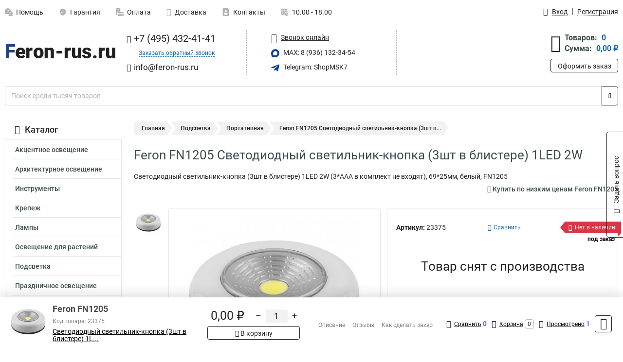

--- FILE ---
content_type: text/html; charset=UTF-8
request_url: https://www.feron-rus.ru/product/feron_23375/598
body_size: 23086
content:
<!DOCTYPE html><html
class="no-js" lang="ru-RU"><head><meta
charset="UTF-8"><title>Feron FN1205 Светодиодный светильник-кнопка (3шт в блистере) 1LED 2W</title><link
rel="apple-touch-icon" sizes="180x180" href="/thumbs/resize/180x180/uploads/settings/1268313039635402f26568d.png"><link
rel="icon" type="image/png" sizes="32x32" href="/thumbs/resize/32x32/uploads/settings/1268313039635402f26568d.png"><link
rel="icon" type="image/png" sizes="16x16" href="/thumbs/resize/16x16/uploads/settings/1268313039635402f26568d.png"><link
rel="shortcut icon" href="/favicon.ico?v=3059911212"><link
rel="manifest" href="/manifest.json?v=3059911212"><meta
name="msapplication-config" content="/browserconfig.xml?v=3059911212"><meta
name="theme-color" content="#ffffff"><meta
name="description" content="Светодиодный светильник-кнопка (3шт в блистере) 1LED 2W (3*AAA в комплект не входят), 69*25мм, белый, FN1205"><meta
name="viewport" content="width=device-width, initial-scale=1.0"><meta
http-equiv="X-UA-Compatible" content="IE=edge"><meta
name="google-site-verification" content="6DtXp1RmQLvWb-RVlcYLnfwdOvdCFXQrsY-qaSM7S-k" /><meta
name="yandex-verification" content="5e3bb47a1b6e5243" />
 <script async src="https://www.googletagmanager.com/gtag/js?id=G-71C33JRC6G">let counter1768791115696d9c4b1bc72 = function() {window.removeEventListener('mousemove', counter1768791115696d9c4b1bc72);};window.addEventListener('mousemove', counter1768791115696d9c4b1bc72);</script> <script>let counter1768791115696d9c4b1bc72 = function() {window.removeEventListener('mousemove', counter1768791115696d9c4b1bc72);
  window.dataLayer = window.dataLayer || [];
  function gtag(){dataLayer.push(arguments);}
  gtag('js', new Date());

  gtag('config', 'G-71C33JRC6G');
};window.addEventListener('mousemove', counter1768791115696d9c4b1bc72);</script> <meta
name="csrf-param" content="_csrf-frontend"><meta
name="csrf-token" content="DvIuCl0NfKibyzNshE7-k0PWH-N2Nn5e_Qcz7gBuxnlKmwN8LlcQntmYXCP1JJnQOeRcjj1DTm2wVH6ccyqoDQ=="><link
href="https://www.feron-rus.ru/product/feron_23375/598" rel="canonical"><link
href="/css/variables.css?v=1727858431" rel="stylesheet"><link
href="/resources/10f21fd77f36299e82db7abc175ffd7e.css" rel="stylesheet"><link
href="/resources/4dc7b9982286355d60825894ed8ef8a1.css" rel="stylesheet"><style>@media screen and (min-width: 769px) { .mobile { display: none !important; } }</style> <script>var productId = 598;
var categoryId = 70;
var minOrderSum = 3000;
var productPrice = 0;
var productMinOrder = 1;
var pickupMapUid = "JvNgYKHIe29fcZIA2kZOPCwT3b6n85QZ";
var pickupPointsLocations = [["55.70867300","37.47427300"]];
var isGuest = true;
var inputmask_8b2a4bfb = {"mask":"+7 (999) 999-99-99"};
var juliardi = [];
    function showErrorMinOrderSum() {
        $('#min-order-sum-dialog').modal('show');
    }
var s2options_6cc131ae = {"themeCss":".select2-container--bootstrap","sizeCss":"","doReset":true,"doToggle":false,"doOrder":false};
window.select2_7f1264da = {"theme":"bootstrap","width":"100%","placeholder":"Выберите пункт самовывоза","language":"ru-RU"};

    let yandexMapLoaded = false;
    function loadYandexMap() {
        if (!yandexMapLoaded) {
            yandexMapLoaded = true;
            let script = document.createElement('script');
            script.onload = function () {
                ymaps.ready(function () {
                    
                    let uid = 'JvNgYKHIe29fcZIA2kZOPCwT3b6n85QZ';
                    yandexMap[uid] = [];
                    yandexMap[uid]['placemarks'] = [{"id":5,"city":"Москва","name":"ПВЗ-1","route":"На станции метро Славянский бульвар, последний вагон из центра, при выходе из вестибюля повернуть на право, далее до остановки Славянский Бульвар в сторону станции Матвеевская , авт 329 остановка Веерная ул., 641 остановка Нежинская ул.","address":"ул. веерная, дом 7 к.2, подъезд 2, офис 1","metro":"метро минская","latitude":"55.70867300","longitude":"37.47427300","working_mode":"Понедельник-пятница с 10:00 до 18:00"}];
                    yandexMap[uid]['selectButtonClass'] = 'btn-select-point';
                    yandexMap[uid]['selectPointInPopup'] = false;
                    yandexMap[uid]['map'] = new ymaps.Map('yandexMapJvNgYKHIe29fcZIA2kZOPCwT3b6n85QZ', {
                        zoom: 4,
                        center: [55.742154, 37.718250],
                        controls: []
                    });
                    
                    // Добавляем метки на карту
                    for (let point of yandexMap[uid]['placemarks']) {
                        addPlaceMarkToYandexMap(uid, point);
                    }
                    
                    // Привязываем обработчики нажатия на кнопки под картой
                    $('.' + yandexMap[uid]['selectButtonClass']).on('click', function() {
                        let pointId = $(this).data('id');
                        setCenterMapByPointId(uid, pointId);
                    });
                    
                    if (typeof onMapLoaded !== 'undefined') {
                        onMapLoaded(uid);
                    }
                });
            };
            script.src = 'https://api-maps.yandex.ru/2.1/?lang=ru_ru&apikey=';
            document.head.appendChild(script);
        }
    }
var daDataToken = "ef2b71af0b4325941ef6af7f9631a366a4c16640";
var comparisonProductsIds = [];
var mapMarkUrl = "\/thumbs\/color\/0A4595\/img\/delivery\/mark.svg";</script></head><body
itemtype="https://schema.org/WebPage" itemscope><div
id="loader-overlay" class="loader-overlay"><div
class="loader"></div></div><header
class="page-header"><div
class="wrapper" id="accordion-menu"><nav
class="mobile navbar m-navbar navbar-light"><div
class="m-navbar__item">
<button
class="m-navbar-toggler-menu" type="button" data-toggle="collapse"
data-target="#navbarToggleMenu" aria-controls="navbarToggleMenu"
aria-expanded="false" aria-label="Каталог">
<span
class="navbar-toggler-icon m-navbar-toggler-menu-icon"></span>
</button></div><div
class="m-navbar__item m-navbar__logo">
<a
href="/" class="logo m-logo" aria-label="Перейти на главную страницу сайта">
<img
class="m-logo__image" title="Логотип" alt=""
src="/thumbs/resize/170x20/uploads/settings/203078927635402f26537c.png"/>
</a></div><div
class="m-navbar__item m-navbar__menu"><ul
class="mobile m-nav"><li
class="m-nav__item">
<a
class="m-nav__link" href="#navbarToggleContacts" data-toggle="collapse"
aria-expanded="false" aria-label="Контакты" role="button"
aria-controls="navbarToggleContacts">
<img
class="m-nav__link-icon2" title="Контакты" alt=""
src="/thumbs/color/0A4595/uploads/pages/icons/1884571839647b0bc95f444.svg"/>Контакты                                    </a></li><li
class="m-nav__item">
<a
class="m-nav__link" href="/login"
data-toggle="modal" data-target="#login-dialog">
<i
class="fa fa-user m-nav__link-icon"></i>Войти
</a></li><li
class="m-nav__item">
<a
class="m-nav__link" href="/cart" aria-label="Перейти в корзину">
<i
class="fa fa-shopping-basket m-nav__link-icon"></i>Корзина
</a></li></ul></div></nav><div
class="mobile collapse m-collapse" id="navbarToggleMenu" data-parent="#accordion-menu"><div
class="m-collapse__menu"><div
class="site-info m-site-info"><div
class="mobile site-info-block"><div
class="site-info-images"><div
class="site-info-brand">
<img
alt="" src="/thumbs/resize/160x100/uploads/settings/113304664635402f2655d8.png"/></div><hr/><div
class="site-info-cert">
<img
alt="" src="/thumbs/resize/78x110/uploads/settings/1142028992635b7e767211f.jpg"/></div></div><p
class="site-info-description">
Специализированный сайт по продукции <strong>Feron</strong></p></div></div>
<button
type="button" class="btn btn-primary m-menu-collapse__btn-show-catalog"
data-toggle="collapse" aria-expanded="false" aria-label="Каталог товаров"
data-target="#navbarToggleCatalog" aria-controls="navbarToggleCatalog">
<img
src="" alt="" class="lazyload m-menu-collapse__btn-show-catalog-image"
data-src="/thumbs/color/FFFFFF/img/catalog.png"/>Каталог товаров
</button><ul
class="mobile m-nav m-nav_vertical"><li
class="m-nav__item m-nav__item_vertical">
<a
class="m-nav__link m-nav__link_vertical" href="/cart"
aria-label="Перейти в корзину">
<span
class="m-nav__link-icon-container">
<i
class="fa fa-shopping-basket m-nav__link-icon m-nav__link-icon_vertical"></i>
</span>
<span
class="m-nav__link-text_vertical">Корзина</span>
</a></li><li
class="m-nav__item m-nav__item_vertical">
<a
class="m-nav__link m-nav__link_vertical" href="/help">
<span
class="m-nav__link-icon-container">
<img
class="m-nav__link-icon2 m-nav__link-icon_vertical" title="Помощь" alt=""
src="/thumbs/color/0A4595/uploads/pages/icons/1996334187647b0b5ccce04.svg"/>
</span>
<span
class="m-nav__link-text_vertical">Помощь</span>
</a></li><li
class="m-nav__item m-nav__item_vertical">
<a
class="m-nav__link m-nav__link_vertical" href="/warranty">
<span
class="m-nav__link-icon-container">
<img
class="m-nav__link-icon2 m-nav__link-icon_vertical" title="Гарантия" alt=""
src="/thumbs/color/0A4595/uploads/pages/icons/1758731933647b0b820c703.svg"/>
</span>
<span
class="m-nav__link-text_vertical">Гарантия</span>
</a></li><li
class="m-nav__item m-nav__item_vertical">
<a
class="m-nav__link m-nav__link_vertical" href="/payment">
<span
class="m-nav__link-icon-container">
<img
class="m-nav__link-icon2 m-nav__link-icon_vertical" title="Оплата" alt=""
src="/thumbs/color/0A4595/uploads/pages/icons/1180068136647b0b8de3de5.svg"/>
</span>
<span
class="m-nav__link-text_vertical">Оплата</span>
</a></li><li
class="m-nav__item m-nav__item_vertical">
<a
class="m-nav__link m-nav__link_vertical" href="/delivery">
<span
class="m-nav__link-icon-container">
<i
class="fa fa-truck m-nav__link-icon m-nav__link-icon_vertical"></i>
</span>
<span
class="m-nav__link-text_vertical">Доставка</span>
</a></li><li
class="m-nav__item m-nav__item_vertical">
<a
class="m-nav__link m-nav__link_vertical" href="/contacts">
<span
class="m-nav__link-icon-container">
<img
class="m-nav__link-icon2 m-nav__link-icon_vertical" title="Контакты" alt=""
src="/thumbs/color/0A4595/uploads/pages/icons/1884571839647b0bc95f444.svg"/>
</span>
<span
class="m-nav__link-text_vertical">Контакты</span>
</a></li><li
class="m-nav__item m-nav__item_vertical">
<a
class="m-nav__link m-nav__link_vertical" href="/products/viewed"
aria-label="Перейти в просмотренные товары">
<span
class="m-nav__link-icon-container">
<i
class="fa fa-eye m-nav__link-icon m-nav__link-icon_vertical"></i>
</span>
<span
class="m-nav__link-text_vertical">Просмотрено</span>
</a></li><li
class="m-nav__item m-nav__item_vertical">
<a
class="m-nav__link m-nav__link_vertical" href="/login"
data-toggle="modal" data-target="#login-dialog">
<span
class="m-nav__link-icon-container">
<i
class="fa fa-user m-nav__link-icon m-nav__link-icon_vertical"></i>
</span>
<span
class="m-nav__link-text_vertical">Войти</span>
</a></li></ul></div><div
class="m-collapse__backdrop" data-toggle="collapse" aria-expanded="false"
data-target="#navbarToggleMenu" aria-controls="navbarToggleMenu"></div></div><div
class="mobile collapse m-collapse" id="navbarToggleContacts" data-parent="#accordion-menu"><div
class="collapse-control-wrapper"><div
class="collapse-control">
<button
class="collapse-control__button" type="button"
data-toggle="collapse" aria-label="Закрыть контакты" aria-expanded="false"
data-target="#navbarToggleContacts" aria-controls="navbarToggleContacts">
<img
src="" alt="" class="lazyload collapse-control__button-image"
data-src="/thumbs/color/191919/img/arrow_left.png"/>
<span
class="collapse-control__title">Контакты</span>
</button>
<button
class="collapse-control__button collapse-control__button-close" type="button"
data-toggle="collapse" aria-label="Закрыть контакты" aria-expanded="false"
data-target="#navbarToggleContacts" aria-controls="navbarToggleContacts">
<img
src="" alt="" class="lazyload collapse-control__button-close-image"
data-src="/thumbs/color/191919/img/cross.png"/>
</button></div></div><div
class="m-collapse__contacts"><div
class="site-info m-site-info m-0"><div
class="mobile site-info-block"><div
class="site-info-images"><div
class="site-info-brand">
<img
alt="" src="/thumbs/resize/160x100/uploads/settings/113304664635402f2655d8.png"/></div><hr/><div
class="site-info-cert">
<img
alt="" src="/thumbs/resize/78x110/uploads/settings/1142028992635b7e767211f.jpg"/></div></div><p
class="site-info-description">
Специализированный сайт по продукции <strong>Feron</strong></p></div><ul
class="mobile contacts-block"><li
class="nav-item">
<a
class="nav-link" href="tel:+74954324141">
<i
class="fa fa-phone"></i> +7 (495) 432-41-41            </a></li><li
class="nav-item nav-item-callback-link">
<a
class="callback-link" data-toggle="modal" data-target="#callback-dialog">Заказать обратный звонок</a></li><li
class="nav-item">
<a
class="nav-link" href="mailto:info@feron-rus.ru">
<i
class="fa fa-envelope"></i> info@feron-rus.ru        </a></li><li
class="nav-item">
<a
class="nav-link" href="#">
<img
src="/thumbs/color/0A4595/img/max.svg"
alt="" width="17" height="17"/>
MAX: 8 (936) 132-34-54            </a></li><li
class="nav-item">
<a
class="nav-link" href="https://t.me/ShopMSK7" target="_blank">
<img
src="/thumbs/color/0A4595/img/telegram.svg"
alt="" width="17" height="17"/>
Telegram: ShopMSK7        </a></li></ul></div></div><div
class="m-collapse__backdrop" data-toggle="collapse" aria-expanded="false"
data-target="#navbarToggleContacts" aria-controls="navbarToggleContacts"></div></div><div
class="mobile collapse m-collapse" id="navbarToggleCatalog" data-parent="#accordion-menu"><div
class="collapse-control-wrapper pb-0"><div
class="collapse-control">
<button
class="collapse-control__button" type="button"
data-toggle="collapse" aria-label="Закрыть каталог" aria-expanded="false"
data-target="#navbarToggleCatalog" aria-controls="navbarToggleCatalog">
<img
src="" alt="" class="lazyload collapse-control__button-image"
data-src="/thumbs/color/191919/img/arrow_left.png"/>
<span
class="collapse-control__title">Каталог товаров</span>
</button>
<button
class="collapse-control__button collapse-control__button-close" type="button"
data-toggle="collapse" aria-label="Закрыть каталог" aria-expanded="false"
data-target="#navbarToggleCatalog" aria-controls="navbarToggleCatalog">
<img
src="" alt="" class="lazyload collapse-control__button-close-image"
data-src="/thumbs/color/191919/img/cross.png"/>
</button></div></div><div
class="search-line"><form
class="search_form" role="search" method="get" action="/search"><div
class="input-group">
<input
class="form-control search-line__input" type="search" name="q"
value=""
autocomplete="off"
placeholder="Поиск среди тысяч товаров"/><div
class="input-group-append">
<button
class="btn btn-primary search-btn" type="submit" aria-label="Найти на сайте">
<i
class="fa fa-search"></i>
</button></div><div
class="search-line__dropdown-content"></div></div></form></div><div
class="m-collapse__catalog"><ul
class="mobile m-category-menu"><li
class="m-category-menu__item">
<a
class="m-category-menu__link" href="/category/aktsentnoe_osveshchenie/61">Акцентное освещение</a></li><li
class="m-category-menu__item">
<a
class="m-category-menu__link" href="/category/arhitekturnoe_osveshchenie/117">Архитектурное освещение</a></li><li
class="m-category-menu__item">
<a
class="m-category-menu__link" href="/category/instrumenti/19">Инструменты</a></li><li
class="m-category-menu__item">
<a
class="m-category-menu__link" href="/category/krepeg_kabelya/23">Крепеж</a></li><li
class="m-category-menu__item">
<a
class="m-category-menu__link" href="/category/lampi/1">Лампы</a></li><li
class="m-category-menu__item">
<a
class="m-category-menu__link" href="/category/osveshchenie_dlya_rasteniy/103">Освещение для растений</a></li><li
class="m-category-menu__item">
<a
class="m-category-menu__link" href="/category/podsvetka/66">Подсветка</a></li><li
class="m-category-menu__item">
<a
class="m-category-menu__link" href="/category/prazdnichnoe_osveshchenie/82">Праздничное освещение</a></li><li
class="m-category-menu__item">
<a
class="m-category-menu__link" href="/category/predmeti_interera/98">Предметы интерьера</a></li><li
class="m-category-menu__item">
<a
class="m-category-menu__link" href="/category/progektori/8">Прожекторы</a></li><li
class="m-category-menu__item">
<a
class="m-category-menu__link" href="/category/svetilniki/10">Светильники</a></li><li
class="m-category-menu__item">
<a
class="m-category-menu__link" href="/category/svetodiodnie_lenti/112">Светодиодные ленты</a></li><li
class="m-category-menu__item">
<a
class="m-category-menu__link" href="/category/sistemi_bezopastnosti/131">Системы безопасности</a></li><li
class="m-category-menu__item">
<a
class="m-category-menu__link" href="/category/solnechnie_paneli/137">Солнечные панели</a></li><li
class="m-category-menu__item">
<a
class="m-category-menu__link" href="/category/upravlenie_svetom/128">Управление светом</a></li><li
class="m-category-menu__item">
<a
class="m-category-menu__link" href="/category/fonari/108">Фонари</a></li><li
class="m-category-menu__item">
<a
class="m-category-menu__link" href="/category/elektrika/13">Электрика</a></li><li
class="m-category-menu__item">
<a
class="m-category-menu__link" href="/category/markirovki_kabelya/145">Маркировки кабеля</a></li><li
class="m-category-menu__item">
<a
class="m-category-menu__link" href="/category/boksi/157">Боксы</a></li></ul></div><div
class="m-collapse__backdrop" data-toggle="collapse" aria-expanded="false"
data-target="#navbarToggleCatalog" aria-controls="navbarToggleCatalog"></div></div><nav
class="desktop page-menu"><ul
class="nav"><li
class="nav-item">
<a
class="nav-link" href="/help">
<img
class="nav-item__icon" title="Помощь" alt=""
src="/thumbs/color/B3B3B3/uploads/pages/icons/1996334187647b0b5ccce04.svg"/>
<img
class="nav-item__icon-hover" title="Помощь" alt=""
src="/thumbs/color/0A4595/uploads/pages/icons/1996334187647b0b5ccce04.svg"/>
Помощь                    </a></li><li
class="nav-item">
<a
class="nav-link" href="/warranty">
<img
class="nav-item__icon" title="Гарантия" alt=""
src="/thumbs/color/B3B3B3/uploads/pages/icons/1758731933647b0b820c703.svg"/>
<img
class="nav-item__icon-hover" title="Гарантия" alt=""
src="/thumbs/color/0A4595/uploads/pages/icons/1758731933647b0b820c703.svg"/>
Гарантия                    </a></li><li
class="nav-item">
<a
class="nav-link" href="/payment">
<img
class="nav-item__icon" title="Оплата" alt=""
src="/thumbs/color/B3B3B3/uploads/pages/icons/1180068136647b0b8de3de5.svg"/>
<img
class="nav-item__icon-hover" title="Оплата" alt=""
src="/thumbs/color/0A4595/uploads/pages/icons/1180068136647b0b8de3de5.svg"/>
Оплата                    </a></li><li
class="nav-item">
<a
class="nav-link" href="/delivery">
<i
class="fa fa-truck"></i>
Доставка                    </a></li><li
class="nav-item">
<a
class="nav-link" href="/contacts">
<img
class="nav-item__icon" title="Контакты" alt=""
src="/thumbs/color/B3B3B3/uploads/pages/icons/1884571839647b0bc95f444.svg"/>
<img
class="nav-item__icon-hover" title="Контакты" alt=""
src="/thumbs/color/0A4595/uploads/pages/icons/1884571839647b0bc95f444.svg"/>
Контакты                    </a></li><li
class="nav-item">
<a
class="nav-link">
<img
src="/thumbs/color/B3B3B3/img/time.svg"
class="nav-item__icon" title="Часы работы"
alt=""/>
<img
src="/thumbs/color/0A4595/img/time.svg"
class="nav-item__icon-hover" title="Часы работы"
alt=""/>
10.00 - 18.00            </a></li></ul></nav><ul
class="desktop user-menu"><li
class="nav-item">
<a
class="nav-link" href="/login" data-toggle="modal" data-target="#login-dialog">
<i
class="fa fa-user"></i> <span>Вход</span>
</a></li><li
class="nav-item">
<a
class="nav-link" href="/signup"><span>Регистрация</span></a></li></ul><dialog
id="login-dialog" class="modal-custom">
<button
class="dialog-close-btn" data-dismiss="modal" type="button">
<img
src="/img/cross.svg" alt=""/>
</button><div
class="dialog-title">Вход</div><div
class="dialog-sub-title">Если у Вас есть зарегистрированный аккаунт,<br> пожалуйста авторизуйтесь</div><form
id="w2" action="/login" method="post">
<input
type="hidden" name="_csrf-frontend" value="DvIuCl0NfKibyzNshE7-k0PWH-N2Nn5e_Qcz7gBuxnlKmwN8LlcQntmYXCP1JJnQOeRcjj1DTm2wVH6ccyqoDQ=="><div
class="form-group"><div
class="form-group field-loginformmodal-email required">
<label
class="required-label" for="loginformmodal-email">Электронная почта</label>
<input
type="text" id="loginformmodal-email" class="form-control" name="LoginFormModal[email]" aria-required="true"><div
class="help-block"></div></div></div><div
class="form-group"><div
class="form-group field-loginformmodal-password required">
<label
class="required-label" for="loginformmodal-password">Пароль</label>
<input
type="password" id="loginformmodal-password" class="form-control" name="LoginFormModal[password]" aria-required="true"><div
class="help-block"></div></div></div><div
class="form-group">
<button
type="submit" class="btn btn-primary btn-block">Войти</button></div><div
class="form-group">
<a
class="btn btn-default btn-block" data-dismiss="modal" data-toggle="modal"
data-target="#password-recovery-dialog">Забыли пароль?</a></div></form></dialog><dialog
id="password-recovery-dialog" class="modal-custom">
<button
class="dialog-close-btn" data-dismiss="modal" type="button">
<img
src="/img/cross.svg" alt=""/>
</button><div
class="dialog-title">Восстановление пароля</div><div
class="dialog-sub-title">Ссылка на страницу изменения пароля будет отправлена на адрес Вашей электронной
почты.</div><form
id="w3" class="required-asterisk" action="/request-password-reset" method="post">
<input
type="hidden" name="_csrf-frontend" value="DvIuCl0NfKibyzNshE7-k0PWH-N2Nn5e_Qcz7gBuxnlKmwN8LlcQntmYXCP1JJnQOeRcjj1DTm2wVH6ccyqoDQ=="><div
class="form-group"><div
class="form-group field-passwordresetrequestform-email required">
<label
class="control-label" for="passwordresetrequestform-email">Электронная почта</label>
<input
type="text" id="passwordresetrequestform-email" class="form-control" name="PasswordResetRequestForm[email]" aria-required="true"><div
class="help-block"></div></div></div><div
class="form-group">
<button
type="submit" class="btn btn-primary btn-block">Отправить</button></div><div
class="form-group">
<a
class="btn btn-default btn-block"
data-toggle="modal"
data-target="#login-dialog"
data-dismiss="modal">Вернуться на форму авторизации</a></div></form></dialog></div><hr/><div
class="desktop shop-info">
<a
href="/" class="logo" aria-label="Перейти на главную страницу сайта">
<img
class="lazyload" title="Логотип" alt="" src=""
data-src="/thumbs/resize/230x60/uploads/settings/203078927635402f26537c.png"/>
</a><ul
class="contacts-block"><li
class="nav-item">
<a
class="nav-link" href="tel:+74954324141">
<i
class="fa fa-phone"></i> +7 (495) 432-41-41                    </a></li><li
class="nav-item">
<a
class="callback-link" data-toggle="modal" data-target="#callback-dialog">Заказать обратный звонок</a></li><li
class="nav-item">
<a
class="nav-link nav-link__email" href="mailto:info@feron-rus.ru">
<i
class="fa fa-envelope"></i> <span>info@feron-rus.ru</span>
</a></li></ul><ul
class="online-block"><li
class="nav-item">
<a
class="nav-link skype-link" href="skype:help-shop">
<i
class="fa fa-skype"></i> <span>Звонок онлайн</span>
</a></li><li
class="nav-item">
<a
class="nav-link" href="#">
<img
src="/thumbs/color/0A4595/img/max.svg"
alt="" width="17" height="17"/>
MAX: 8 (936) 132-34-54                    </a></li><li
class="nav-item">
<a
class="nav-link" href="https://t.me/ShopMSK7" target="_blank">
<img
src="/thumbs/color/0A4595/img/telegram.svg"
alt="" width="17" height="17"/>
Telegram: ShopMSK7                </a></li></ul><div
class="cart-widget"><div
class="cart-widget-header">
<a
class="cart-icon-link" href="/cart" aria-label="Перейти в корзину">
<i
class="fa fa-shopping-basket"></i>
</a><div
class="cart-widget-column"><div
class="cart-widget-row">
<span
class="cart-widget-title">Товаров:</span>
<span
class="cart-widget-value">0</span></div><div
class="cart-widget-row">
<span
class="cart-widget-title">Сумма:</span>
<span
class="cart-widget-value"
id="cart-total-sum">0,00 ₽</span></div></div></div>
<a
href="/cart" class="btn btn-primary cart-btn">Оформить заказ</a></div></div><div
class="search-line"><form
class="search_form" role="search" method="get" action="/search"><div
class="input-group">
<input
class="form-control search-line__input" type="search" name="q"
value="" autocomplete="off"
placeholder="Поиск среди тысяч товаров"/><div
class="input-group-append">
<button
class="btn btn-primary search-btn" type="submit" aria-label="Найти на сайте">
<i
class="fa fa-search"></i>
</button></div><div
class="search-line__dropdown-content"></div></div></form></div></header><div
class="container"><div
class="row"><aside
class="desktop sidebar"><style>.category-popup-sub-menu {
        position: absolute;
        right: -1029px;
        width: 1029px;
        z-index: 999;
        display: none;
        background-color: whitesmoke;
        border: 2px solid rgb(235, 235, 232);
    }

    .category-popup-sub-menu_main {
        top: -7px;
    }

    .category-popup-sub-menu_sub {
        margin-top: -24px;
    }

    .category-popup-sub-menu a {
        color: #3d4c4d;
        font-weight: 700;
        font-size: 14px;
    }

    .category-popup-sub-menu__inner {
        flex-wrap: wrap;
        display: flex;
        padding: 10px 10px;
    }

    .subcategory-li:hover > .category-popup-sub-menu,
    .category-item__inner:hover > .category-popup-sub-menu {
        display: block;
    }

    .category-popup-sub-menu__link-wrapper {
        margin-bottom: 5px;
        margin-right: 10px;
        margin-left: 10px;
        border-bottom: 1px solid rgb(235, 235, 232);
    }

    .category-popup-sub-menu__item {
        width: 20%;
    }

    .category-menu .category-menu-nav .subcategory .subcategory-link {
        padding: 3px 5px;
        width: 100%;
        display: block;
    }</style><div
class="category-menu"><div
class="category-menu-title"><i
class="fa fa-bars"></i>Каталог</div><ul
class="category-menu-nav"><div
class="category-item" style="position: relative"><div
class="category-item__inner"><a
class="category-link "
href="/category/aktsentnoe_osveshchenie/61">Акцентное освещение</a><div
class="category-popup-sub-menu category-popup-sub-menu_main"><div
class="category-popup-sub-menu__inner"><div
class="category-popup-sub-menu__item"><div
class="category-popup-sub-menu__link-wrapper">
<a
class="subcategory-link"
href="/category/kardannie_pod_lampu/62">Карданные под лампу</a></div><div
class="category-popup-sub-menu__link-wrapper">
<a
class="subcategory-link"
href="/category/kardannie_svetodiodnie/63">Карданные светодиодные</a></div></div></div></div></div></div><div
class="category-item" style="position: relative"><div
class="category-item__inner"><a
class="category-link "
href="/category/arhitekturnoe_osveshchenie/117">Архитектурное освещение</a><div
class="category-popup-sub-menu category-popup-sub-menu_main"><div
class="category-popup-sub-menu__inner"><div
class="category-popup-sub-menu__item"><div
class="category-popup-sub-menu__link-wrapper">
<a
class="subcategory-link"
href="/category/arhitekturnie_svetilniki/118">Архитектурные</a></div><div
class="category-popup-sub-menu__link-wrapper">
<a
class="subcategory-link"
href="/category/gruntovie/123">Грунтовые</a></div><div
class="category-popup-sub-menu__link-wrapper">
<a
class="subcategory-link"
href="/category/komplektuyushie/119">Комплектуюшие</a></div><div
class="category-popup-sub-menu__link-wrapper">
<a
class="subcategory-link"
href="/category/konsolnie/126">Консольные</a></div></div><div
class="category-popup-sub-menu__item"><div
class="category-popup-sub-menu__link-wrapper">
<a
class="subcategory-link"
href="/category/podvodnie/122">Подводные</a></div><div
class="category-popup-sub-menu__link-wrapper">
<a
class="subcategory-link"
href="/category/sadovo_parkovie/125">Садово парковые</a></div><div
class="category-popup-sub-menu__link-wrapper">
<a
class="subcategory-link"
href="/category/trotuarnie/124">Тротуарные</a></div><div
class="category-popup-sub-menu__link-wrapper">
<a
class="subcategory-link"
href="/category/ulichnie_svetilniki/127">Уличные</a></div></div><div
class="category-popup-sub-menu__item"><div
class="category-popup-sub-menu__link-wrapper">
<a
class="subcategory-link"
href="/category/landshaftnie_stolbiki/171">Ландшафтные столбики</a></div><div
class="category-popup-sub-menu__link-wrapper">
<a
class="subcategory-link"
href="/category/nasosi_fontannie/120">Насосы фонтанные</a></div><div
class="category-popup-sub-menu__link-wrapper">
<a
class="subcategory-link"
href="/category/drayveri/173">Драйверы</a></div></div></div></div></div></div><div
class="category-item" style="position: relative"><div
class="category-item__inner"><a
class="category-link "
href="/category/instrumenti/19">Инструменты</a><div
class="category-popup-sub-menu category-popup-sub-menu_main"><div
class="category-popup-sub-menu__inner"><div
class="category-popup-sub-menu__item"><div
class="category-popup-sub-menu__link-wrapper">
<a
class="subcategory-link"
href="/category/izmeritelnie_pribori/20">Измерительные приборы</a></div><div
class="category-popup-sub-menu__link-wrapper">
<a
class="subcategory-link"
href="/category/krimperi/22">Кримперы</a></div><div
class="category-popup-sub-menu__link-wrapper">
<a
class="subcategory-link"
href="/category/ruletki/240">Рулетки</a></div><div
class="category-popup-sub-menu__link-wrapper">
<a
class="subcategory-link"
href="/category/instrument-dla-obzima-i-snatia-izolacii/241">Инструмент для обжима и снятия изоляции</a></div></div><div
class="category-popup-sub-menu__item"><div
class="category-popup-sub-menu__link-wrapper">
<a
class="subcategory-link"
href="/category/nozi-stroitelno-remontnye/242">Ножи строительно-ремонтные</a></div><div
class="category-popup-sub-menu__link-wrapper">
<a
class="subcategory-link"
href="/category/otvertki-dielektriceskie/243">Отвертки диэлектрические</a></div><div
class="category-popup-sub-menu__link-wrapper">
<a
class="subcategory-link"
href="/category/otvertki-slesarnye/244">Отвертки слесарные</a></div><div
class="category-popup-sub-menu__link-wrapper">
<a
class="subcategory-link"
href="/category/sarnirno-gubcevyj-instrument/245">Шарнирно-губцевый инструмент</a></div></div><div
class="category-popup-sub-menu__item"><div
class="category-popup-sub-menu__link-wrapper">
<a
class="subcategory-link"
href="/category/paalniki/254">Паяльники </a></div><div
class="category-popup-sub-menu__link-wrapper">
<a
class="subcategory-link"
href="/category/himia-i-aksessuary/255">Химия и аксессуары</a></div></div></div></div></div></div><div
class="category-item" style="position: relative"><div
class="category-item__inner"><a
class="category-link "
href="/category/krepeg_kabelya/23">Крепеж</a><div
class="category-popup-sub-menu category-popup-sub-menu_main"><div
class="category-popup-sub-menu__inner"><div
class="category-popup-sub-menu__item"><div
class="category-popup-sub-menu__link-wrapper">
<a
class="subcategory-link"
href="/category/ploshchadki/24">Площадки</a></div><div
class="category-popup-sub-menu__link-wrapper">
<a
class="subcategory-link"
href="/category/homuti/25">Хомуты</a></div><div
class="category-popup-sub-menu__link-wrapper">
<a
class="subcategory-link"
href="/category/klipsi/144">Клипсы</a></div><div
class="category-popup-sub-menu__link-wrapper">
<a
class="subcategory-link"
href="/category/dyubel_homut/159">Дюбель хомут</a></div></div></div></div></div></div><div
class="category-item" style="position: relative"><div
class="category-item__inner"><a
class="category-link "
href="/category/lampi/1">Лампы</a><div
class="category-popup-sub-menu category-popup-sub-menu_main"><div
class="category-popup-sub-menu__inner"><div
class="category-popup-sub-menu__item"><div
class="category-popup-sub-menu__link-wrapper">
<a
class="subcategory-link"
href="/category/cvetodiodnie/2">Светодиодные</a></div><div
class="category-popup-sub-menu__link-wrapper">
<a
class="subcategory-link"
href="/category/galogennie/42">Галогенные</a></div><div
class="category-popup-sub-menu__link-wrapper">
<a
class="subcategory-link"
href="/category/dekorativnie/52">Декоративные</a></div><div
class="category-popup-sub-menu__link-wrapper">
<a
class="subcategory-link"
href="/category/dlya_holodilnika/55">Для холодильника</a></div></div><div
class="category-popup-sub-menu__item"><div
class="category-popup-sub-menu__link-wrapper">
<a
class="subcategory-link"
href="/category/lyuminestsentnie/45">Люминесцентные</a></div><div
class="category-popup-sub-menu__link-wrapper">
<a
class="subcategory-link"
href="/category/metallogalogennie/48">Металлогалогенные</a></div><div
class="category-popup-sub-menu__link-wrapper">
<a
class="subcategory-link"
href="/category/reflektornie/54">Рефлекторные</a></div><div
class="category-popup-sub-menu__link-wrapper">
<a
class="subcategory-link"
href="/category/ultrafioletovie/57">Ультрафиолетовые</a></div></div><div
class="category-popup-sub-menu__item"><div
class="category-popup-sub-menu__link-wrapper">
<a
class="subcategory-link"
href="/category/filament/56">Филамент</a></div><div
class="category-popup-sub-menu__link-wrapper">
<a
class="subcategory-link"
href="/category/energosberegayushchie/58">Энергосберегающие</a></div><div
class="category-popup-sub-menu__link-wrapper">
<a
class="subcategory-link"
href="/category/bakteritsidnie/142">Бактерицидные</a></div></div></div></div></div></div><div
class="category-item" style="position: relative"><div
class="category-item__inner"><a
class="category-link "
href="/category/osveshchenie_dlya_rasteniy/103">Освещение для растений</a><div
class="category-popup-sub-menu category-popup-sub-menu_main"><div
class="category-popup-sub-menu__inner"><div
class="category-popup-sub-menu__item"><div
class="category-popup-sub-menu__link-wrapper">
<a
class="subcategory-link"
href="/category/lenti/104">Ленты</a></div></div></div></div></div></div><div
class="category-item" style="position: relative"><div
class="category-item__inner"><a
class="category-link "
href="/category/podsvetka/66">Подсветка</a><div
class="category-popup-sub-menu category-popup-sub-menu_main"><div
class="category-popup-sub-menu__inner"><div
class="category-popup-sub-menu__item"><div
class="category-popup-sub-menu__link-wrapper">
<a
class="subcategory-link"
href="/category/dlya_zerkal/67">Для зеркал</a></div><div
class="category-popup-sub-menu__link-wrapper">
<a
class="subcategory-link"
href="/category/dlya_mebeli/68">Для мебели</a></div><div
class="category-popup-sub-menu__link-wrapper">
<a
class="subcategory-link"
href="/category/dlya_stupenek/69">Для ступенек</a></div><div
class="category-popup-sub-menu__link-wrapper">
<a
class="subcategory-link"
href="/category/portativnaya/70">Портативная</a></div></div><div
class="category-popup-sub-menu__item"><div
class="category-popup-sub-menu__link-wrapper">
<a
class="subcategory-link"
href="/category/spot/71">Спот</a></div></div></div></div></div></div><div
class="category-item" style="position: relative"><div
class="category-item__inner"><a
class="category-link "
href="/category/prazdnichnoe_osveshchenie/82">Праздничное освещение</a><div
class="category-popup-sub-menu category-popup-sub-menu_main"><div
class="category-popup-sub-menu__inner"><div
class="category-popup-sub-menu__item"><div
class="category-popup-sub-menu__link-wrapper">
<a
class="subcategory-link"
href="/category/belt_layt/83">Белт лайт</a></div><div
class="category-popup-sub-menu__link-wrapper">
<a
class="subcategory-link"
href="/category/girlyandi_bahroma/84">Гирлянды бахрома</a></div><div
class="category-popup-sub-menu__link-wrapper">
<a
class="subcategory-link"
href="/category/girlyandi_derevyannie/89">Гирлянды деревянные</a></div><div
class="category-popup-sub-menu__link-wrapper">
<a
class="subcategory-link"
href="/category/girlyandi_zanaves/85">Гирлянды занавес</a></div></div><div
class="category-popup-sub-menu__item"><div
class="category-popup-sub-menu__link-wrapper">
<a
class="subcategory-link"
href="/category/girlyandi_lineynie/90">Гирлянды линейные</a></div><div
class="category-popup-sub-menu__link-wrapper">
<a
class="subcategory-link"
href="/category/girlyandi_mishura/86">Гирлянды мишура</a></div><div
class="category-popup-sub-menu__link-wrapper">
<a
class="subcategory-link"
href="/category/girlyandi_na_elku/87">Гирлянды на елку</a></div><div
class="category-popup-sub-menu__link-wrapper">
<a
class="subcategory-link"
href="/category/girlyandi_figurnie/91">Гирлянды фигурные</a></div></div><div
class="category-popup-sub-menu__item"><div
class="category-popup-sub-menu__link-wrapper">
<a
class="subcategory-link"
href="/category/karkasnie_figuri/95">Каркасные фигуры</a></div><div
class="category-popup-sub-menu__link-wrapper">
<a
class="subcategory-link"
href="/category/multi_shariki/88">Мульти шарики</a></div><div
class="category-popup-sub-menu__link-wrapper">
<a
class="subcategory-link"
href="/category/novogodnie_ukrasheniya/92">Новогодние украшения</a></div><div
class="category-popup-sub-menu__link-wrapper">
<a
class="subcategory-link"
href="/category/obemnie_figuri/96">Объемные фигуры</a></div></div><div
class="category-popup-sub-menu__item"><div
class="category-popup-sub-menu__link-wrapper">
<a
class="subcategory-link"
href="/category/svetovie_vetki/100">Световые ветки</a></div><div
class="category-popup-sub-menu__link-wrapper">
<a
class="subcategory-link"
href="/category/svetovie_figuri/94">Световые фигуры</a></div><div
class="category-popup-sub-menu__link-wrapper">
<a
class="subcategory-link"
href="/category/ukrasheniya/93">Украшения</a></div><div
class="category-popup-sub-menu__link-wrapper">
<a
class="subcategory-link"
href="/category/figuri_na_fone/97">Фигуры на фоне</a></div></div></div></div></div></div><div
class="category-item" style="position: relative"><div
class="category-item__inner"><a
class="category-link "
href="/category/predmeti_interera/98">Предметы интерьера</a><div
class="category-popup-sub-menu category-popup-sub-menu_main"><div
class="category-popup-sub-menu__inner"><div
class="category-popup-sub-menu__item"><div
class="category-popup-sub-menu__link-wrapper">
<a
class="subcategory-link"
href="/category/nakleyki/99">Наклейки</a></div></div></div></div></div></div><div
class="category-item" style="position: relative"><div
class="category-item__inner"><a
class="category-link "
href="/category/progektori/8">Прожекторы</a><div
class="category-popup-sub-menu category-popup-sub-menu_main"><div
class="category-popup-sub-menu__inner"><div
class="category-popup-sub-menu__item"><div
class="category-popup-sub-menu__link-wrapper">
<a
class="subcategory-link"
href="/category/mnogomatrichnie/105">Многоматричные</a></div><div
class="category-popup-sub-menu__link-wrapper">
<a
class="subcategory-link"
href="/category/svetodiodnie/9">Светодиодные</a></div></div></div></div></div></div><div
class="category-item" style="position: relative"><div
class="category-item__inner"><a
class="category-link "
href="/category/svetilniki/10">Светильники</a><div
class="category-popup-sub-menu category-popup-sub-menu_main"><div
class="category-popup-sub-menu__inner"><div
class="category-popup-sub-menu__item"><div
class="category-popup-sub-menu__link-wrapper">
<a
class="subcategory-link"
href="/category/antimoskitnie/106">Антимоскитные</a></div><div
class="category-popup-sub-menu__link-wrapper">
<a
class="subcategory-link"
href="/category/vspishka/102">Вспышка</a></div><div
class="category-popup-sub-menu__link-wrapper">
<a
class="subcategory-link"
href="/category/viveski/101">Вывески</a></div><div
class="category-popup-sub-menu__link-wrapper">
<a
class="subcategory-link"
href="/category/dlya_torgovogo_osveshcheniya/80">Для торгового освещения</a></div></div><div
class="category-popup-sub-menu__item"><div
class="category-popup-sub-menu__link-wrapper">
<a
class="subcategory-link"
href="/category/gkh/78">ЖКХ</a></div><div
class="category-popup-sub-menu__link-wrapper">
<a
class="subcategory-link"
href="/category/lineynie/11">Линейные</a></div><div
class="category-popup-sub-menu__link-wrapper">
<a
class="subcategory-link"
href="/category/nakladnie/76">Накладные</a></div><div
class="category-popup-sub-menu__link-wrapper">
<a
class="subcategory-link"
href="/category/nastolnie/64">Настольные</a></div></div><div
class="category-popup-sub-menu__item"><div
class="category-popup-sub-menu__link-wrapper">
<a
class="subcategory-link"
href="/category/nochniki/65">Ночники</a></div><div
class="category-popup-sub-menu__link-wrapper">
<a
class="subcategory-link"
href="/category/paneli_armstrong/12">Панели Армстронг</a></div><div
class="category-popup-sub-menu__link-wrapper">
<a
class="subcategory-link"
href="/category/podvesnie/72">Подвесные</a></div><div
class="category-popup-sub-menu__link-wrapper">
<a
class="subcategory-link"
href="/category/pilevlagozashchishchennie/77">Пылевлагозащищенные</a></div></div><div
class="category-popup-sub-menu__item"><div
class="category-popup-sub-menu__link-wrapper">
<a
class="subcategory-link"
href="/category/s_podsvetkoy/81">С подсветкой</a></div><div
class="category-popup-sub-menu__link-wrapper">
<a
class="subcategory-link"
href="/category/skladskie/107">Складские</a></div><div
class="category-popup-sub-menu__link-wrapper">
<a
class="subcategory-link"
href="/category/tarelki/75">Тарелки</a></div><div
class="category-popup-sub-menu__link-wrapper">
<a
class="subcategory-link"
href="/category/tochechnie/111">Точечные</a></div></div><div
class="category-popup-sub-menu__item"><div
class="category-popup-sub-menu__link-wrapper">
<a
class="subcategory-link"
href="/category/trekovie/73">Трековые</a></div><div
class="category-popup-sub-menu__link-wrapper">
<a
class="subcategory-link"
href="/category/ultratonkie/79">Ультратонкие</a></div><div
class="category-popup-sub-menu__link-wrapper">
<a
class="subcategory-link"
href="/category/dekorativnie_1/141">Декоративные</a></div><div
class="category-popup-sub-menu__link-wrapper">
<a
class="subcategory-link"
href="/category/komplektuyushchie_1/166">Комплектующие</a></div></div><div
class="category-popup-sub-menu__item"><div
class="category-popup-sub-menu__link-wrapper">
<a
class="subcategory-link"
href="/category/avariynie_svetilniki/168">Аварийные</a></div><div
class="category-popup-sub-menu__link-wrapper">
<a
class="subcategory-link"
href="/category/venchayushchie/172">Венчающие</a></div><div
class="category-popup-sub-menu__link-wrapper">
<a
class="subcategory-link"
href="/category/nastennye/252">Настенные</a></div><div
class="category-popup-sub-menu__link-wrapper">
<a
class="subcategory-link"
href="/category/bloki-pitania-12v/253">Блоки питания</a></div></div><div
class="category-popup-sub-menu__item"><div
class="category-popup-sub-menu__link-wrapper">
<a
class="subcategory-link"
href="/category/akkumulatornye-svetilniki/256">Аккумуляторные светильники</a></div></div></div></div></div></div><div
class="category-item" style="position: relative"><div
class="category-item__inner"><a
class="category-link "
href="/category/svetodiodnie_lenti/112">Светодиодные ленты</a><div
class="category-popup-sub-menu category-popup-sub-menu_main"><div
class="category-popup-sub-menu__inner"><div
class="category-popup-sub-menu__item"><div
class="category-popup-sub-menu__link-wrapper">
<a
class="subcategory-link"
href="/category/dyuralayt/113">Дюралайт</a></div><div
class="category-popup-sub-menu__link-wrapper">
<a
class="subcategory-link"
href="/category/komplektuyushchie/114">Комплектующие</a></div><div
class="category-popup-sub-menu__link-wrapper">
<a
class="subcategory-link"
href="/category/lenta_svetodiodnaya/115">Лента светодиодная</a></div><div
class="category-popup-sub-menu__link-wrapper">
<a
class="subcategory-link"
href="/category/profil/116">Комплектующие</a></div></div></div></div></div></div><div
class="category-item" style="position: relative"><div
class="category-item__inner"><a
class="category-link "
href="/category/sistemi_bezopastnosti/131">Системы безопасности</a><div
class="category-popup-sub-menu category-popup-sub-menu_main"><div
class="category-popup-sub-menu__inner"><div
class="category-popup-sub-menu__item"><div
class="category-popup-sub-menu__link-wrapper">
<a
class="subcategory-link"
href="/category/zvonki_besprovodnie/132">Звонки беспроводные</a></div><div
class="category-popup-sub-menu__link-wrapper">
<a
class="subcategory-link"
href="/category/signalizatsiya/133">Сигнализация</a></div></div></div></div></div></div><div
class="category-item" style="position: relative"><div
class="category-item__inner"><a
class="category-link "
href="/category/solnechnie_paneli/137">Солнечные панели</a></div></div><div
class="category-item" style="position: relative"><div
class="category-item__inner"><a
class="category-link "
href="/category/upravlenie_svetom/128">Управление светом</a><div
class="category-popup-sub-menu category-popup-sub-menu_main"><div
class="category-popup-sub-menu__inner"><div
class="category-popup-sub-menu__item"><div
class="category-popup-sub-menu__link-wrapper">
<a
class="subcategory-link"
href="/category/datchiki_osveshcheniya/129">Датчики освещения</a></div><div
class="category-popup-sub-menu__link-wrapper">
<a
class="subcategory-link"
href="/category/datchiki_fotoelement/130">Датчики фотоэлемент</a></div></div></div></div></div></div><div
class="category-item" style="position: relative"><div
class="category-item__inner"><a
class="category-link "
href="/category/fonari/108">Фонари</a><div
class="category-popup-sub-menu category-popup-sub-menu_main"><div
class="category-popup-sub-menu__inner"><div
class="category-popup-sub-menu__item"><div
class="category-popup-sub-menu__link-wrapper">
<a
class="subcategory-link"
href="/category/ruchnie_akkumulyatornie/109">Ручные аккумуляторные</a></div><div
class="category-popup-sub-menu__link-wrapper">
<a
class="subcategory-link"
href="/category/ruchnie_na_batareykah/110">Ручные на батарейках</a></div><div
class="category-popup-sub-menu__link-wrapper">
<a
class="subcategory-link"
href="/category/kempingovie/169">Кемпинговые</a></div><div
class="category-popup-sub-menu__link-wrapper">
<a
class="subcategory-link"
href="/category/nalobnie/170">Налобные</a></div></div></div></div></div></div><div
class="category-item" style="position: relative"><div
class="category-item__inner"><a
class="category-link "
href="/category/elektrika/13">Электрика</a><div
class="category-popup-sub-menu category-popup-sub-menu_main"><div
class="category-popup-sub-menu__inner"><div
class="category-popup-sub-menu__item"><div
class="category-popup-sub-menu__link-wrapper">
<a
class="subcategory-link"
href="/category/vilki/14">Вилки</a></div><div
class="category-popup-sub-menu__link-wrapper">
<a
class="subcategory-link"
href="/category/viklyuchateli/18">Выключатели</a></div><div
class="category-popup-sub-menu__link-wrapper">
<a
class="subcategory-link"
href="/category/izolyatsiya_kabelya/34">Изоляция кабеля</a></div><div
class="category-popup-sub-menu__link-wrapper">
<a
class="subcategory-link"
href="/category/patroni/134">Патроны</a></div></div><div
class="category-popup-sub-menu__item"><div
class="category-popup-sub-menu__link-wrapper">
<a
class="subcategory-link"
href="/category/rozetki/28">Розетки</a></div><div
class="category-popup-sub-menu__link-wrapper">
<a
class="subcategory-link"
href="/category/rozetki_taymeri/135">Розетки таймеры</a></div><div
class="category-popup-sub-menu__link-wrapper">
<a
class="subcategory-link"
href="/category/setevie_razvetviteli/31">Сетевые разветвители</a></div><div
class="category-popup-sub-menu__link-wrapper">
<a
class="subcategory-link"
href="/category/setevie_shnuri/136">Сетевые шнуры</a></div></div><div
class="category-popup-sub-menu__item"><div
class="category-popup-sub-menu__link-wrapper">
<a
class="subcategory-link"
href="/category/termousadochnie_gilzi/39">Термоусадочные гильзы</a></div><div
class="category-popup-sub-menu__link-wrapper">
<a
class="subcategory-link"
href="/category/termousadochnie_trubki/40">Термоусадочные трубки</a></div><div
class="category-popup-sub-menu__link-wrapper">
<a
class="subcategory-link"
href="/category/ramki/164">Рамки</a></div><div
class="category-popup-sub-menu__link-wrapper">
<a
class="subcategory-link"
href="/category/udliniteli/163">Удлинители</a></div></div><div
class="category-popup-sub-menu__item"><div
class="category-popup-sub-menu__link-wrapper">
<a
class="subcategory-link"
href="/category/korobki_elektricheskie/160">Коробки электрические</a></div><div
class="category-popup-sub-menu__link-wrapper">
<a
class="subcategory-link"
href="/category/skotch_/156">Скотч </a></div><div
class="category-popup-sub-menu__link-wrapper">
<a
class="subcategory-link"
href="/category/lenta_armirovannaya/154">Лента армированная</a></div><div
class="category-popup-sub-menu__link-wrapper">
<a
class="subcategory-link"
href="/category/siny-n-pe-pen-l/153">Шины N, PE, PEN, L</a></div></div><div
class="category-popup-sub-menu__item"><div
class="category-popup-sub-menu__link-wrapper">
<a
class="subcategory-link"
href="/category/nakonechniki/152">Наконечники</a></div><div
class="category-popup-sub-menu__link-wrapper">
<a
class="subcategory-link"
href="/category/zagimi/148">Зажимы</a></div><div
class="category-popup-sub-menu__link-wrapper">
<a
class="subcategory-link"
href="/category/gilzi_kabelnie/147">Гильзы кабельные</a></div><div
class="category-popup-sub-menu__link-wrapper">
<a
class="subcategory-link"
href="/category/knopki/143">Кнопки</a></div></div><div
class="category-popup-sub-menu__item"><div
class="category-popup-sub-menu__link-wrapper">
<a
class="subcategory-link"
href="/category/din-rejki/235">DIN рейки</a></div><div
class="category-popup-sub-menu__link-wrapper">
<a
class="subcategory-link"
href="/category/zagluski-salniki-kabelnye-vvody/236">Кабельные вводы</a></div><div
class="category-popup-sub-menu__link-wrapper">
<a
class="subcategory-link"
href="/category/bandazi-kabelnye/239">Бандажи кабельные</a></div><div
class="category-popup-sub-menu__link-wrapper">
<a
class="subcategory-link"
href="/category/lenta/248">Лента</a></div></div></div></div></div></div><div
class="category-item" style="position: relative"><div
class="category-item__inner"><a
class="category-link "
href="/category/markirovki_kabelya/145">Маркировки кабеля</a><div
class="category-popup-sub-menu category-popup-sub-menu_main"><div
class="category-popup-sub-menu__inner"><div
class="category-popup-sub-menu__item"><div
class="category-popup-sub-menu__link-wrapper">
<a
class="subcategory-link"
href="/category/kabel_marker_na_bobine/146">Кабель маркеры</a></div></div></div></div></div></div><div
class="category-item" style="position: relative"><div
class="category-item__inner"><a
class="category-link "
href="/category/boksi/157">Боксы</a><div
class="category-popup-sub-menu category-popup-sub-menu_main"><div
class="category-popup-sub-menu__inner"><div
class="category-popup-sub-menu__item"><div
class="category-popup-sub-menu__link-wrapper">
<a
class="subcategory-link"
href="/category/modulnie/158">Модульные</a></div></div></div></div></div></div></ul></div><div
class="statuses-widget">
<span
class="statuses-widget-title">Наши статусы</span><div
class="statuses-widget-item">
<a
href="/uploads/settings/1142028992635b7e767211f.jpg" target="_blank" aria-label="Показать наш статус">
<img
src="" alt="" class="lazyload" data-src="/thumbs/resize/78x110/uploads/settings/1142028992635b7e767211f.jpg"/>
</a></div></div></aside><main
class="main"><div
class="row"><div
class="desktop breadcrumb"><a
class="breadcrumb-item" href="/">Главная</a><a
class="breadcrumb-item" href="/category/podsvetka/66">Подсветка</a><a
class="breadcrumb-item" href="/category/portativnaya/70">Портативная</a><span
class="breadcrumb-item active" aria-current="page">Feron FN1205 Светодиодный светильник-кнопка (3шт в...</span></div><div
class="mobile breadcrumb"><a
class="m-breadcrumb-back" href="javascript:history.back()"></a><div
class="m-breadcrumbs"><a
class="m-breadcrumb-item" href="/category/portativnaya/70">Портативная</a><span
class="m-breadcrumb-item" aria-current="page">Feron FN1205</span></div></div><div
class="banners-group"><div
class="banners-group__inner"></div></div><div
class="content"> <script id="productItemTemplate" type="text/x-jsrender"><div class="product-accordion-menu">
        <div class="img_wrap">
            <a href="{{:url}}"><img src="{{:image}}" alt=""></a>
        </div>
        <div class="text_wrap">
            <div class="product-accordion-menu__header-text"><a href="{{:url}}">{{:name}}</a></div>
            <p>{{:description}}</p>
        </div>
        <div class="price">{{:price}}</div>
    </div></script> <script id="reviewItemTemplate" type="text/x-jsrender"><div class="products-reviews__body-item" itemprop="review" itemscope itemtype="https://schema.org/Review">
    <meta itemprop="datePublished" content="{{:created_at}}">
    <div itemprop="author" itemscope itemtype="https://schema.org/Person">
        <meta itemprop="name" content="{{:name}}">
    </div>
    <div class="products-reviews__body-item-main-header-brief">
        <div class="products-reviews__body-item-person-brief">{{:name}}</div>
        <div class="products-reviews__body-item-rating-brief">
            <div itemprop="reviewRating" itemscope itemtype="https://schema.org/Rating">
                <meta itemprop="ratingValue" content="{{:product_score}}">
            </div>
            {{:product_score_stars}}            <div class="like_wrap">
                <div class="like_item">
                    <div class="icon_wrap">
                        <img class="lazyload review-useful-button" data-review-id="{{:id}}" alt=""
                             data-src="/img/like.png" src="">
                    </div>
                    <span class="review-useful-text">{{:useful_score}}</span>
                </div>
                <div class="like_item">
                    <div class="icon_wrap">
                        <img class="lazyload review-useless-button" data-review-id="{{:id}}" alt=""
                             data-src="/img/dislike.png" src="">
                    </div>
                    <span class="review-useless-text">{{:useless_score}}</span>
                </div>
            </div>
        </div>
    </div>
    <div class="products-reviews__body-item-header">Достоинства</div>
    <p>{{:advantages}}</p>
    <div class="products-reviews__body-item-header">Недостатки</div>
    <p>{{:disadvantages}}</p>
    <div class="products-reviews__body-item-comment">
        <div class="products-reviews__body-item-header">Комментарий</div>
        <meta itemprop="reviewBody" content="{{:comment}}">
        <p>{{:comment_divided}}</p>
    </div>
</div></script> <div
itemscope itemtype="https://schema.org/Product" class="w-100"><meta
itemprop="image" content="https://www.feron-rus.ru/uploads/products/598_1.jpg"/><div
itemprop="brand" itemtype="https://schema.org/Brand" itemscope><meta
itemprop="name" content="Feron" /></div><div
class="product" id="product-page"><h1 class="desktop product-name"
itemprop="name">Feron FN1205 Светодиодный светильник-кнопка (3шт в блистере) 1LED 2W</h1><div
class="mobile product-name m-product-name">Feron FN1205</div><div
class="desktop product-full-name" itemprop="description"><p>Светодиодный светильник-кнопка (3шт в блистере) 1LED 2W (3*AAA в комплект не входят), 69*25мм, белый, FN1205</p>
<span
class="product-by-link">
<i
class="fa fa-comment"></i> Купить по низким ценам Feron FN1205            </span></div><div
class="product-info"><div
class="product-item"><div
class="desktop product-thumbs-container"><div
class="owl-thumbs_product" data-slider-id="1">
<button
class="owl-thumb-item_product active" aria-label="Показать фото">
<img
class="lazyload" alt="" src=""
data-src="/thumbs/resize/x50/uploads/products/598_1.jpg">
</button></div></div><div
class="product-slider-container"><div
class="product-slider owl-carousel" data-slider-id="1" id="productSlider"><div
class="product-view-slide" data-toggle="modal" data-target="#productDetailsDialog">
<img
class="lazyload" alt="Фотография товара 'Feron FN1205 Светодиодный светильник-кнопка (3шт в блистере) 1LED 2W'" src=""
data-src="/thumbs/resize/380x425/uploads/products/598_1.jpg"></div></div></div></div><form
class="product-form" method="post" action="/cart/add">
<input
type="hidden" name="_csrf-frontend" value="DvIuCl0NfKibyzNshE7-k0PWH-N2Nn5e_Qcz7gBuxnlKmwN8LlcQntmYXCP1JJnQOeRcjj1DTm2wVH6ccyqoDQ==">                <input
type="hidden" value="598" name="id"><div
class="product-form-header"><div
class="product-articul">Артикул: <span
itemprop="sku">23375</span></div>
<a
class="product-compare-link" data-id="598">
<i
class="fa fa-exchange"></i>Сравнить
</a><div
class="product-stock-status product-stock-status_not">
<span
class="product-stock-status-title">
<i
class="fa fa-times"></i>Нет в наличии                        </span>
<span
class="product-stock-status-text">
под заказ                        </span></div></div><div
class="product-form__out-of-production"><div
class="product-form__out-of-production-header">
Товар снят с производства</div>
<img
class="product-form__out-of-production-image"
src="/img/cross_in_circle.png" alt=""/>
<a
class="product-form__out-of-production-link" href="#products-analogue">
Посмотрите Аналоги внизу страницы
</a></div></form></div><h2 class="product-block-title" id="product-block-title">Описание Feron FN1205</h2><div
class="product-description wysiwyg"><div
class="product-description__table-wrapper"><table><tbody><tr><td><span
style="font-size:12px"><span
style="font-family:roboto">Стиль</span></span></td><td><span
style="font-size:12px"><span
style="font-family:roboto">Современный</span></span></td></tr><tr><td><span
style="font-size:12px"><span
style="font-family:roboto">Длина</span></span></td><td><span
style="font-size:12px"><span
style="font-family:roboto">69 мм</span></span></td></tr><tr><td><span
style="font-size:12px"><span
style="font-family:roboto">Ширина</span></span></td><td><span
style="font-size:12px"><span
style="font-family:roboto">69 мм</span></span></td></tr><tr><td><span
style="font-size:12px"><span
style="font-family:roboto">Высота</span></span></td><td><span
style="font-size:12px"><span
style="font-family:roboto">25 мм</span></span></td></tr><tr><td><span
style="font-size:12px"><span
style="font-family:roboto">Глубина</span></span></td><td><span
style="font-size:12px"><span
style="font-family:roboto">69 мм</span></span></td></tr><tr><td><span
style="font-size:12px"><span
style="font-family:roboto">Тип лампочки</span></span></td><td><span
style="font-size:12px"><span
style="font-family:roboto">Светодиодная</span></span></td></tr><tr><td><span
style="font-size:12px"><span
style="font-family:roboto">Тип цоколя</span></span></td><td><span
style="font-size:12px"><span
style="font-family:roboto">LED</span></span></td></tr><tr><td><span
style="font-size:12px"><span
style="font-family:roboto">Мощность лампы</span></span></td><td><span
style="font-size:12px"><span
style="font-family:roboto">2 Вт</span></span></td></tr><tr><td><span
style="font-size:12px"><span
style="font-family:roboto">Степень защиты</span></span></td><td><span
style="font-size:12px"><span
style="font-family:roboto">40 IP</span></span></td></tr><tr><td><span
style="font-size:12px"><span
style="font-family:roboto">Основной цвет</span></span></td><td><span
style="font-size:12px"><span
style="font-family:roboto">Белый</span></span></td></tr><tr><td><span
style="font-size:12px"><span
style="font-family:roboto">Цвет арматуры</span></span></td><td><span
style="font-size:12px"><span
style="font-family:roboto">Белый</span></span></td></tr><tr><td><span
style="font-size:12px"><span
style="font-family:roboto">Материал арматуры</span></span></td><td><span
style="font-size:12px"><span
style="font-family:roboto">Пластик</span></span></td></tr><tr><td><span
style="font-size:12px"><span
style="font-family:roboto">Цвет плафонов</span></span></td><td><span
style="font-size:12px"><span
style="font-family:roboto">Белый</span></span></td></tr><tr><td><span
style="font-size:12px"><span
style="font-family:roboto">Материал плафонов</span></span></td><td><span
style="font-size:12px"><span
style="font-family:roboto">Пластик</span></span></td></tr><tr><td><span
style="font-size:12px"><span
style="font-family:roboto">Виды материалов</span></span></td><td><span
style="font-size:12px"><span
style="font-family:roboto">Пластиковые</span></span></td></tr></tbody></table></div></div><h3 class="product-block-title">Технические характеристики Feron FN1205</h3><div
class="product-properties"><ul
class="desktop product-properties-list"><li
class="product-property" itemprop="additionalProperty" itemscope
itemtype="https://schema.org/PropertyValue">
<span
class="product-property-name"
itemprop="name">Ширина упаковки</span>
<span
class="product-property-value" itemprop="value">
10 см                                                                    </span></li><li
class="product-property" itemprop="additionalProperty" itemscope
itemtype="https://schema.org/PropertyValue">
<span
class="product-property-name"
itemprop="name">Высота упаковки</span>
<span
class="product-property-value" itemprop="value">
4 см                                                                    </span></li><li
class="product-property" itemprop="additionalProperty" itemscope
itemtype="https://schema.org/PropertyValue">
<span
class="product-property-name"
itemprop="name">Глубина упаковки</span>
<span
class="product-property-value" itemprop="value">
10 см                                                                    </span></li><li
class="product-property" itemprop="additionalProperty" itemscope
itemtype="https://schema.org/PropertyValue">
<span
class="product-property-name"
itemprop="name">Объемный вес</span>
<span
class="product-property-value" itemprop="value">
0.08 кг                                                                    </span></li><li
class="product-property" itemprop="additionalProperty" itemscope
itemtype="https://schema.org/PropertyValue">
<span
class="product-property-name"
itemprop="name">Кратность поставки</span>
<span
class="product-property-value" itemprop="value">
1                                                                    </span></li><li
class="product-property" itemprop="additionalProperty" itemscope
itemtype="https://schema.org/PropertyValue">
<span
class="product-property-name"
itemprop="name">Кол-во светодиодов</span>
<span
class="product-property-value" itemprop="value">
<a
href="/category/portativnaya/portativnaa_kol-vo-svetodiodov_1led/4037" target="_blank">
1LED                                        </a>
</span></li><li
class="product-property" itemprop="additionalProperty" itemscope
itemtype="https://schema.org/PropertyValue">
<span
class="product-property-name"
itemprop="name">Кол-во штук</span>
<span
class="product-property-value" itemprop="value">
<a
href="/category/portativnaya/portativnaa_kol-vo-stuk_3st/4029" target="_blank">
3шт                                        </a>
</span></li></ul><ul
class="desktop product-properties-list"><li
class="product-property" itemprop="additionalProperty" itemscope
itemtype="https://schema.org/PropertyValue">
<span
class="product-property-name"
itemprop="name">Мощность</span>
<span
class="product-property-value" itemprop="value">
<a
href="/category/portativnaya/portativnaa_mosnost_2w/4027" target="_blank">
2W                                        </a>
</span></li><li
class="product-property" itemprop="additionalProperty" itemscope
itemtype="https://schema.org/PropertyValue">
<span
class="product-property-name"
itemprop="name">Питание</span>
<span
class="product-property-value" itemprop="value">
<a
href="/category/portativnaya/portativnaa_pitanie_3aaa/4024" target="_blank">
3*AAA                                        </a>
</span></li><li
class="product-property" itemprop="additionalProperty" itemscope
itemtype="https://schema.org/PropertyValue">
<span
class="product-property-name"
itemprop="name">Поставка</span>
<span
class="product-property-value" itemprop="value">
<a
href="/category/portativnaya/portativnaa_postavka_blister/4022" target="_blank">
Блистер                                        </a>
</span></li><li
class="product-property" itemprop="additionalProperty" itemscope
itemtype="https://schema.org/PropertyValue">
<span
class="product-property-name"
itemprop="name">Поставка</span>
<span
class="product-property-value" itemprop="value">
<a
href="/category/portativnaya/portativnaa_postavka_komplekt/4023" target="_blank">
Комплект                                        </a>
</span></li><li
class="product-property" itemprop="additionalProperty" itemscope
itemtype="https://schema.org/PropertyValue">
<span
class="product-property-name"
itemprop="name">Размер</span>
<span
class="product-property-value" itemprop="value">
<a
href="/category/portativnaya/portativnaa_razmer_6925mm/4036" target="_blank">
69*25мм                                        </a>
</span></li><li
class="product-property" itemprop="additionalProperty" itemscope
itemtype="https://schema.org/PropertyValue">
<span
class="product-property-name"
itemprop="name">Тип</span>
<span
class="product-property-value" itemprop="value">
<a
href="/category/portativnaya/portativnaa_tip_svetilnik-knopka/4020" target="_blank">
Светильник-кнопка                                        </a>
</span></li><li
class="product-property" itemprop="additionalProperty" itemscope
itemtype="https://schema.org/PropertyValue">
<span
class="product-property-name"
itemprop="name">Цвет</span>
<span
class="product-property-value" itemprop="value">
<a
href="/category/portativnaya/portativnaa_cvet_belyj/4026" target="_blank">
Белый                                        </a>
</span></li></ul><ul
class="mobile product-properties-list"><li
class="product-property">
<span
class="product-property-name">Ширина упаковки</span>
<span
class="product-property-value">
10 см                                                            </span></li><li
class="product-property">
<span
class="product-property-name">Высота упаковки</span>
<span
class="product-property-value">
4 см                                                            </span></li><li
class="product-property">
<span
class="product-property-name">Глубина упаковки</span>
<span
class="product-property-value">
10 см                                                            </span></li><li
class="product-property">
<span
class="product-property-name">Объемный вес</span>
<span
class="product-property-value">
0.08 кг                                                            </span></li><li
class="product-property">
<span
class="product-property-name">Кратность поставки</span>
<span
class="product-property-value">
1                                                            </span></li><li
class="product-property">
<span
class="product-property-name">Кол-во светодиодов</span>
<span
class="product-property-value">
<a
href="/category/portativnaya/portativnaa_kol-vo-svetodiodov_1led/4037" target="_blank">
1LED                                    </a>
</span></li><li
class="product-property">
<span
class="product-property-name">Кол-во штук</span>
<span
class="product-property-value">
<a
href="/category/portativnaya/portativnaa_kol-vo-stuk_3st/4029" target="_blank">
3шт                                    </a>
</span></li><li
class="product-property">
<span
class="product-property-name">Мощность</span>
<span
class="product-property-value">
<a
href="/category/portativnaya/portativnaa_mosnost_2w/4027" target="_blank">
2W                                    </a>
</span></li><li
class="product-property">
<span
class="product-property-name">Питание</span>
<span
class="product-property-value">
<a
href="/category/portativnaya/portativnaa_pitanie_3aaa/4024" target="_blank">
3*AAA                                    </a>
</span></li><li
class="product-property">
<span
class="product-property-name">Поставка</span>
<span
class="product-property-value">
<a
href="/category/portativnaya/portativnaa_postavka_blister/4022" target="_blank">
Блистер                                    </a>
</span></li><li
class="product-property">
<span
class="product-property-name">Поставка</span>
<span
class="product-property-value">
<a
href="/category/portativnaya/portativnaa_postavka_komplekt/4023" target="_blank">
Комплект                                    </a>
</span></li><li
class="product-property">
<span
class="product-property-name">Размер</span>
<span
class="product-property-value">
<a
href="/category/portativnaya/portativnaa_razmer_6925mm/4036" target="_blank">
69*25мм                                    </a>
</span></li><li
class="product-property">
<span
class="product-property-name">Тип</span>
<span
class="product-property-value">
<a
href="/category/portativnaya/portativnaa_tip_svetilnik-knopka/4020" target="_blank">
Светильник-кнопка                                    </a>
</span></li><li
class="product-property">
<span
class="product-property-name">Цвет</span>
<span
class="product-property-value">
<a
href="/category/portativnaya/portativnaa_cvet_belyj/4026" target="_blank">
Белый                                    </a>
</span></li></ul></div></div>
<dialog
id="fast-order-dialog" class="modal-custom">
<button
class="dialog-close-btn" data-dismiss="modal" type="button">
<img
src="/img/cross.svg" alt=""/>
</button><div
class="dialog-title">Заказ в один клик</div><div
class="dialog-sub-title">Мы позвоним Вам в ближайшее время</div><form
id="w0" class="fast-order-form" action="/checkout/fast" method="post" data-pjax="0">
<input
type="hidden" name="_csrf-frontend" value="DvIuCl0NfKibyzNshE7-k0PWH-N2Nn5e_Qcz7gBuxnlKmwN8LlcQntmYXCP1JJnQOeRcjj1DTm2wVH6ccyqoDQ==">
<input
type="hidden" id="fastorderform-productid" name="FastOrderForm[productId]" value="598"><div
class="form-group field-fastorderform-phone required">
<label
class="required-label" for="fastorderform-phone">Номер телефона</label>
<input
type="text" id="fastorderform-phone" class="form-control" name="FastOrderForm[phone]" placeholder="+7 (999) 999-99-99" aria-required="true" data-plugin-inputmask="inputmask_8b2a4bfb"><div
class="invalid-feedback"></div></div><div
class="form-group field-fastorderform-fio required">
<label
class="required-label" for="fastorderform-fio">ФИО</label>
<input
type="text" id="fastorderform-fio" class="form-control" name="FastOrderForm[fio]" placeholder="Иванов Иван Иванович" aria-required="true"><div
class="invalid-feedback"></div></div><div
class="form-group field-fastorderform-email required">
<label
class="required-label" for="fastorderform-email">E-mail</label>
<input
type="text" id="fastorderform-email" class="form-control" name="FastOrderForm[email]" placeholder="ivan.ivanov@mail.ru" aria-required="true"><div
class="invalid-feedback"></div></div><div
class="form-group field-fastorderform-comment">
<label
for="fastorderform-comment">Комментарий</label><textarea id="fastorderform-comment" class="form-control" name="FastOrderForm[comment]" placeholder="Также добавьте товар (название, код)"></textarea><div
class="invalid-feedback"></div></div><div
class="form-group field-fastorderform-signup"><div
class="custom-control custom-checkbox">
<input
type="hidden" name="FastOrderForm[signup]" value="0"><input
type="checkbox" id="fastorderform-signup" class="custom-control-input" name="FastOrderForm[signup]" value="1" checked>
<label
class="custom-control-label" for="fastorderform-signup">Я, настоящим даю свое согласие на регистрацию на сайте</label><div
class="invalid-feedback"></div></div></div><div
class="form-group field-fastorderform-captcha"><img
id="fastorderform-captcha-image" class="captcha__image" src="/captcha?v=696d9c4b189f74.33350549" alt="captcha" title="Обновить"> <input
type="text" id="fastorderform-captcha" class="form-control captcha__input" name="FastOrderForm[captcha]" required="" aria-label="" placeholder="Введите слово с изображения русскими буквами"><div
class="invalid-feedback"></div></div>
<button
type="submit" class="btn btn-primary btn-block">Отправить</button></form></dialog>
<dialog
id="min-order-sum-dialog" class="modal-custom">
<button
class="dialog-close-btn" data-dismiss="modal" type="button">
<img
src="/img/cross.svg" alt=""/>
</button><div
class="dialog-sub-title">Несоответствие минимальной сумме заказ</div><p>Минимальная сумма заказа 3 000,00 ₽</p><p>Просьба увеличить заказ.</p>
<button
class="btn btn-primary" data-dismiss="modal">Продолжить</button>
</dialog><div
class="product-accordion-menu__block" data-accordion><div
class="product-accordion-menu__item"><div
class="product-accordion-menu__head" id="products-similar-head-button" data-type="similar"><div
class="product-accordion-menu__head-text">Похожие товары</div></div><div
class="product-accordion-menu__body"><div
class="product-accordion-menu__wrap" id="products-similar-container"></div><div
class="small-loader" id="products-similar-loader"><div
class="bar1"></div><div
class="bar2"></div><div
class="bar3"></div><div
class="bar4"></div><div
class="bar5"></div></div><p
id="products-similar-not-found-text" class="text-center mb-0 d-none">Похожие товары не найдены</p>
<button
class="show_more_btn" id="products-similar-button" data-page="1">
<i
class="fa fa-angle-down"></i>Показать больше
</button></div></div><div
id="products-analogue"><div
class="product-accordion-menu__item"><div
class="product-accordion-menu__head" id="products-analogue-chars-head-button"
data-type="analogue-chars"><div
class="product-accordion-menu__head-text">Аналоги по характеристикам</div></div><div
class="product-accordion-menu__body"><div
class="product-accordion-menu__wrap" id="products-analogue-chars-container"></div><div
class="small-loader" id="products-analogue-chars-loader"><div
class="bar1"></div><div
class="bar2"></div><div
class="bar3"></div><div
class="bar4"></div><div
class="bar5"></div></div><p
id="products-analogue-chars-not-found-text" class="text-center mb-0 d-none">
Аналоги по характеристикам не найдены</p>
<button
class="show_more_btn" id="products-analogue-chars-button" data-page="1">
<i
class="fa fa-angle-down"></i>Показать больше
</button></div></div><div
class="product-accordion-menu__item"><div
class="product-accordion-menu__head" id="products-analogue-price-head-button"
data-type="analogue-price"><div
class="product-accordion-menu__head-text">Аналоги по цене</div></div><div
class="product-accordion-menu__body"><div
class="product-accordion-menu__wrap" id="products-analogue-price-container"></div><div
class="small-loader" id="products-analogue-price-loader"><div
class="bar1"></div><div
class="bar2"></div><div
class="bar3"></div><div
class="bar4"></div><div
class="bar5"></div></div><p
id="products-analogue-price-not-found-text" class="text-center mb-0 d-none">
Аналоги по цене не найдены</p>
<button
class="show_more_btn" id="products-analogue-price-button" data-page="1">
<i
class="fa fa-angle-down"></i>Показать больше
</button></div></div></div></div><div
class="products-reviews" id="reviews"><div
class="products-reviews__head"><div
class="products-reviews__head-text"></div><div
class="products-reviews__head-inner">
<a
class="products-reviews__btn-write-review"
href="/review/create/598">Написать отзыв</a><div
class="products-reviews__head-item"><div
class="products-reviews__head-item-header">Общая оценка товара:</div><div
class="products-reviews__head-rating" itemprop="aggregateRating"
itemscope itemtype="https://schema.org/AggregateRating"><meta
itemprop="worstRating" content="1"><meta
itemprop="bestRating" content="5">
<strong
itemprop="ratingValue">5</strong><div
class="star-rating"><div
class="star-rating__item star-rating__item_color_gray product_star-yIzWTh7BpKCSA-NSSpkVb1bhrDz6MIKp" data-id="1"></div><div
class="star-rating__item star-rating__item_color_gray product_star-yIzWTh7BpKCSA-NSSpkVb1bhrDz6MIKp" data-id="2"></div><div
class="star-rating__item star-rating__item_color_gray product_star-yIzWTh7BpKCSA-NSSpkVb1bhrDz6MIKp" data-id="3"></div><div
class="star-rating__item star-rating__item_color_gray product_star-yIzWTh7BpKCSA-NSSpkVb1bhrDz6MIKp" data-id="4"></div><div
class="star-rating__item star-rating__item_color_gray product_star-yIzWTh7BpKCSA-NSSpkVb1bhrDz6MIKp" data-id="5"></div></div><div
class="products-reviews__head-reviews-count" itemprop="reviewCount">
1</div></div></div></div></div><div
class="products-reviews__body"></div><div
class="small-loader products-reviews__loader"><div
class="bar1"></div><div
class="bar2"></div><div
class="bar3"></div><div
class="bar4"></div><div
class="bar5"></div></div></div><div
class="mobile site-info m-site-info"><div
class="mobile site-info-block site-info-block_header"><div
class="m-site-info-header">
Официальный поставщик компании <b>Feron</b> в России</div><div
class="site-info-images"><div
class="site-info-brand">
<img
class="lazyload" alt="" src="" data-src="/thumbs/resize/160x100/uploads/settings/113304664635402f2655d8.png"/></div><hr/><div
class="site-info-cert">
<img
class="lazyload" alt="" src="" data-src="/thumbs/resize/78x110/uploads/settings/1142028992635b7e767211f.jpg"/></div></div></div></div></div><dialog
class="modal-custom guarantee-dialog" id="guaranteeDialog">
<button
class="dialog-close-btn" data-dismiss="modal" type="button">
<img
src="/img/cross.svg" alt=""/>
</button><div
class="dialog-title guarantee-dialog__title">
<i
class="icons-big icon-warranty guarantee-dialog__title-icon"></i>
Гарантия производителя 1 год</div><div
class="guarantee-dialog__header">Компания:</div>
<img
class="guarantee-dialog__image" alt=""
src="/thumbs/resize/90x25/uploads/settings/1068686370636ce7076fa4c.png"/><div
class="guarantee-dialog__header">Произведено:</div>
<img
class="guarantee-dialog__image" alt=""
src="/thumbs/resize/90x25/uploads/settings/142160884163556d01c818f.png"/><div
class="guarantee-dialog__header">Информация о компании:</div><div
class="guarantee-dialog__text">Сегодня Feron производит  более 4000 артикулов светотехнической  продукции. Официальный сайт feron-rus.ru  дает полное  представление о выпускаемых под этим брендом светильниках, лампах, электронике  и комплектующих.</div>
</dialog><dialog
class="modal-custom" id="expressDeliveryDialog">
<button
class="dialog-close-btn" data-dismiss="modal" type="button">
<img
src="/img/cross.svg" alt=""/>
</button><div
class="dialog-title delivery-dialog__title">
<i
class="icons-big icon-truck-time delivery-dialog__title-icon"></i>
Срочная доставка день в день</div><div
class="delivery-dialog__row"><div
class="delivery-dialog__cell">
Объемный вес: 0.08 кг</div><div
class="delivery-dialog__cell">
Габариты: 10x4x10</div></div><div
class="delivery-dialog__header">
По городу Москве: 1 500 ₽        <a
href="/delivery#dostavka-po-moskve" target="_blank">
<img
class="question-hint__image delivery-dialog__hint-image"
src="/img/question.png" alt=""/>
</a></div><div
class="delivery-dialog__hint">* только для города Москва</div>
</dialog><dialog
class="modal-custom" id="pickupDeliveryDialog">
<button
class="dialog-close-btn" data-dismiss="modal" type="button">
<img
src="/img/cross.svg" alt=""/>
</button><div
class="dialog-title delivery-dialog__title">
<i
class="icons-big icon-map-marker delivery-dialog__title-icon"></i>
Самовывоз по РФ</div><div
class="delivery-dialog__row"><div
class="delivery-dialog__cell">
Объемный вес: 0.08 кг</div><div
class="delivery-dialog__cell">
Габариты: 10x4x10</div></div><div
class="delivery-dialog__header">
Самовывоз осуществляется по России:</div><div
class="delivery-dialog__dropdown-list"><div
class="kv-plugin-loading loading-pickupDropdownList">&nbsp;</div><select
id="pickupDropdownList" class="form-control" name="pickupDropdownList" data-s2-options="s2options_6cc131ae" data-krajee-select2="select2_7f1264da" style="width: 1px; height: 1px; visibility: hidden;"><option
value="">Выберите пункт самовывоза</option><option
value="0">Москва, ул. веерная, дом 7 к.2, подъезд 2, офис 1</option>
</select></div><div
class="yandex-map-container"><div
id="yandexMapJvNgYKHIe29fcZIA2kZOPCwT3b6n85QZ" class="yandex-map"></div></div></dialog><dialog
class="modal-custom" id="regularDeliveryDialog">
<button
class="dialog-close-btn" data-dismiss="modal" type="button">
<img
src="/img/cross.svg" alt=""/>
</button><div
class="dialog-title delivery-dialog__title">
<i
class="icons-big icon-truck delivery-dialog__title-icon"></i>
Доставка курьером по РФ</div><div
class="delivery-dialog__row"><div
class="delivery-dialog__cell">
Объемный вес: 0.08 кг</div><div
class="delivery-dialog__cell">
Габариты: 10x4x10</div></div><div
class="delivery-dialog__header">
По городу Москве: 490 ₽        <a
href="/delivery#dostavka-po-moskve" target="_blank">
<img
class="question-hint__image delivery-dialog__hint-image"
src="/img/question.png" alt=""/>
</a></div><div
class="delivery-dialog__header delivery-dialog__row delivery-dialog__container-input">
По России: <input
type="text" class="form-control delivery-dialog__input-text ml-4"
placeholder="Укажите Ваш город"/></div><div
class="delivery-dialog__table"><div
class="delivery-dialog__table-header">
Транспортная компания
<a
href="/delivery#dostavka-po-rf" target="_blank">
<img
class="question-hint__image delivery-dialog__hint-image"
src="/img/question.png" alt=""/>
</a></div><div
class="delivery-dialog__table-body"><table
class="delivery-dialog__table-inner"><tr><td
class="delivery-dialog__table-cell delivery-dialog__table-cell_size_fit" colspan="2">
Собственная служба доставки</td><td
class="delivery-dialog__table-cell delivery-dialog__table-cell_align_center">
490 ₽</td><td
class="delivery-dialog__table-cell delivery-dialog__table-cell_size_fit">
2-3 дней</td></tr><tr><td
colspan="4" class="delivery-dialog__table-cell"><hr
class="delivery-dialog__table-line"/></td></tr><tr><td
class="delivery-dialog__table-cell">
Почта России</td><td
class="delivery-dialog__table-cell delivery-dialog__table-cell_color_gray"></td><td
class="delivery-dialog__table-cell delivery-dialog__table-cell_align_center">
уточнять</td><td
class="delivery-dialog__table-cell delivery-dialog__table-cell_size_fit">
3-20 дней</td></tr><tr><td
colspan="4" class="delivery-dialog__table-cell"><hr
class="delivery-dialog__table-line"/></td></tr><tr><td
class="delivery-dialog__table-cell">
ПЭК</td><td
class="delivery-dialog__table-cell delivery-dialog__table-cell_color_gray"></td><td
class="delivery-dialog__table-cell delivery-dialog__table-cell_align_center">
уточнять</td><td
class="delivery-dialog__table-cell delivery-dialog__table-cell_size_fit">
2-7 дней</td></tr><tr><td
colspan="4" class="delivery-dialog__table-cell"><hr
class="delivery-dialog__table-line"/></td></tr><tr><td
class="delivery-dialog__table-cell">
СДЭК</td><td
class="delivery-dialog__table-cell delivery-dialog__table-cell_color_gray">
Экспресс лайт</td><td
class="delivery-dialog__table-cell delivery-dialog__table-cell_align_center">
уточнять</td><td
class="delivery-dialog__table-cell delivery-dialog__table-cell_size_fit">
2-7 дней</td></tr><tr><td
colspan="4" class="delivery-dialog__table-cell"><hr
class="delivery-dialog__table-line"/></td></tr><tr><td
class="delivery-dialog__table-cell">
СДЭК</td><td
class="delivery-dialog__table-cell delivery-dialog__table-cell_color_gray">
Супер Экспресс</td><td
class="delivery-dialog__table-cell delivery-dialog__table-cell_align_center">
уточнять</td><td
class="delivery-dialog__table-cell delivery-dialog__table-cell_size_fit">
2-4 дней</td></tr><tr><td
colspan="4" class="delivery-dialog__table-cell"><hr
class="delivery-dialog__table-line"/></td></tr><tr><td
class="delivery-dialog__table-cell">
Деловые Линии</td><td
class="delivery-dialog__table-cell delivery-dialog__table-cell_color_gray"></td><td
class="delivery-dialog__table-cell delivery-dialog__table-cell_align_center">
уточнять</td><td
class="delivery-dialog__table-cell delivery-dialog__table-cell_size_fit">
2-7 дней</td></tr><tr><td
colspan="4" class="delivery-dialog__table-cell"><hr
class="delivery-dialog__table-line"/></td></tr><tr><td
class="delivery-dialog__table-cell">
Pony Express</td><td
class="delivery-dialog__table-cell delivery-dialog__table-cell_color_gray"></td><td
class="delivery-dialog__table-cell delivery-dialog__table-cell_align_center">
уточнять</td><td
class="delivery-dialog__table-cell delivery-dialog__table-cell_size_fit">
2-7 дней</td></tr><tr><td
colspan="4" class="delivery-dialog__table-cell"><hr
class="delivery-dialog__table-line"/></td></tr><tr><td
class="delivery-dialog__table-cell">
DPD</td><td
class="delivery-dialog__table-cell delivery-dialog__table-cell_color_gray"></td><td
class="delivery-dialog__table-cell delivery-dialog__table-cell_align_center">
уточнять</td><td
class="delivery-dialog__table-cell delivery-dialog__table-cell_size_fit">
2-7 дней</td></tr><tr><td
colspan="4" class="delivery-dialog__table-cell"><hr
class="delivery-dialog__table-line"/></td></tr><tr><td
class="delivery-dialog__table-cell">
DHL</td><td
class="delivery-dialog__table-cell delivery-dialog__table-cell_color_gray"></td><td
class="delivery-dialog__table-cell delivery-dialog__table-cell_align_center">
уточнять</td><td
class="delivery-dialog__table-cell delivery-dialog__table-cell_size_fit">
2-7 дней</td></tr><tr><td
colspan="4" class="delivery-dialog__table-cell"><hr
class="delivery-dialog__table-line"/></td></tr><tr><td
class="delivery-dialog__table-cell">
Boxberry</td><td
class="delivery-dialog__table-cell delivery-dialog__table-cell_color_gray"></td><td
class="delivery-dialog__table-cell delivery-dialog__table-cell_align_center">
уточнять</td><td
class="delivery-dialog__table-cell delivery-dialog__table-cell_size_fit">
2-7 дней</td></tr><tr><td
colspan="4" class="delivery-dialog__table-cell"><hr
class="delivery-dialog__table-line"/></td></tr><tr><td
class="delivery-dialog__table-cell">
ЖелДорЭкспедиция</td><td
class="delivery-dialog__table-cell delivery-dialog__table-cell_color_gray"></td><td
class="delivery-dialog__table-cell delivery-dialog__table-cell_align_center">
уточнять</td><td
class="delivery-dialog__table-cell delivery-dialog__table-cell_size_fit">
3-10 дней</td></tr><tr><td
colspan="4" class="delivery-dialog__table-cell"><hr
class="delivery-dialog__table-line"/></td></tr><tr><td
class="delivery-dialog__table-cell">
Байкал Сервис</td><td
class="delivery-dialog__table-cell delivery-dialog__table-cell_color_gray"></td><td
class="delivery-dialog__table-cell delivery-dialog__table-cell_align_center">
уточнять</td><td
class="delivery-dialog__table-cell delivery-dialog__table-cell_size_fit">
2-10 дней</td></tr><tr><td
colspan="4" class="delivery-dialog__table-cell"><hr
class="delivery-dialog__table-line"/></td></tr><tr><td
class="delivery-dialog__table-cell">
Энергия</td><td
class="delivery-dialog__table-cell delivery-dialog__table-cell_color_gray"></td><td
class="delivery-dialog__table-cell delivery-dialog__table-cell_align_center">
400,00 ₽</td><td
class="delivery-dialog__table-cell delivery-dialog__table-cell_size_fit">
2-7 дней</td></tr></table></div></div>
</dialog><dialog
class="modal-custom product-details-dialog" id="productDetailsDialog">
<button
class="dialog-close-btn" data-dismiss="modal" type="button">
<img
src="/img/cross.svg" alt=""/>
</button><div
class="product"><div
class="product-info product-details-dialog__container"><div
class="product-item"><div
class="product-thumbs-container"><div
class="owl-thumbs_product-dialog" data-slider-id="2">
<button
class="owl-thumb-item_product-dialog active" aria-label="Показать фото">
<img
class="lazyload" alt="" src=""
data-src="/thumbs/resize/x50/uploads/products/598_1.jpg">
</button></div></div><div
class="product-slider-container"><div
class="product-slider owl-carousel" data-slider-id="2" id="productSliderDialog"><div
class="product-view-slide zoom-slide">
<img
src="/uploads/products/598_1.jpg" class="d-none" alt=""/>
<img
class="lazyload" alt="Фотография товара 'Feron FN1205 Светодиодный светильник-кнопка (3шт в блистере) 1LED 2W'" src=""
data-src="/thumbs/resize/570x570/uploads/products/598_1.jpg"></div></div></div></div><form
class="product-form product-form_height_max" method="post" action="/cart/add">
<input
type="hidden" name="_csrf-frontend" value="DvIuCl0NfKibyzNshE7-k0PWH-N2Nn5e_Qcz7gBuxnlKmwN8LlcQntmYXCP1JJnQOeRcjj1DTm2wVH6ccyqoDQ==">                <input
type="hidden" value="598" name="id"><div
class="product-name">Feron FN1205 Светодиодный светильник-кнопка (3шт в блистере) 1LED 2W</div><div
class="product-articul">Артикул: <span>23375</span></div><div
class="product-details-dialog__description"><p>Светодиодный светильник-кнопка (3шт в блистере) 1LED 2W (3*AAA в комплект не входят), 69*25мм, белый, FN1205</p></div><div
class="product-details-dialog__row"><div
class="product-details-dialog__cell"><div
class="product-details-dialog__cell-inner">
Объемный вес: 0.08 кг</div><div
class="product-details-dialog__cell-inner">
Габариты:
10x4x10</div></div><div
class="product-details-dialog__cell">
<a
class="product-compare-link" data-id="598">
<i
class="fa fa-exchange"></i>Сравнить
</a></div><div
class="product-details-dialog__cell product-stock-status product-stock-status_not">
<span
class="product-stock-status-title">
<i
class="fa fa-times"></i>Нет в наличии                        </span>
<span
class="product-stock-status-text product-stock-status-text_in-details">
под заказ                        </span></div></div><div
class="product-form__out-of-production"><div
class="product-form__out-of-production-header">
Товар снят с производства</div>
<img
class="product-form__out-of-production-image"
src="/img/cross_in_circle.png" alt=""/>
<a
class="product-form__out-of-production-link" href="#products-analogue">
Посмотрите Аналоги внизу страницы
</a></div></form></div></div>
</dialog></div></div></main></div></div><div
class="container"><div
class="row"></div></div><footer
class="desktop footer"><div
class="wrapper"><div
class="footer-logo-block">
<a
class="footer-logo" href="/" aria-label="Перейти на главную страницу сайта">
<img
class="lazyload" title="Логотип" alt="" src=""
data-src="/thumbs/resize/230x60/uploads/settings/203078927635402f26537c.png"/>
</a>
<span
class="copyright"><p>В соответствии с пунктом 2 статьи 437 ГК РФ, вся информация о товарах на сайте имеет справочный характер и не является публичной офертой. При покупке проверяйте товар на наличие интересующих вас функций и характеристик.</p>
</span></div><div
class="nav-footer-menu"><ul
class="footer-menu"><li
class="nav-item">
<a
class="nav-link" href="/rasprodaza">Распродажа</a></li><li
class="nav-item">
<a
class="nav-link" href="/cooperation">Сотрудничество</a></li><li
class="nav-item">
<a
class="nav-link" href="/warranty">Гарантия</a></li><li
class="nav-item">
<a
class="nav-link" href="/payment">Оплата</a></li><li
class="nav-item">
<a
class="nav-link" href="/delivery">Доставка</a></li><li
class="nav-item">
<a
class="nav-link" href="/contacts">Контакты</a></li></ul><div
class="contact-nav-item">
<a
class="contact-nav-link" href="tel:+74954324141">
<i
class="fa fa-phone"></i> +7 (495) 432-41-41            </a>
<a
class="contact-nav-link" href="#">
<img
src="/thumbs/color/0A4595/img/max.svg"
alt="" width="17" height="17"/>
MAX: 8 (936) 132-34-54            </a>
<a
class="contact-nav-link" href="https://t.me/ShopMSK7" target="_blank">
<img
src="/thumbs/color/0A4595/img/telegram.svg"
alt="" width="17" height="17"/>
ShopMSK7        </a>
<span>(Круглосуточно)</span>
<a
class="contact-nav-link" href="mailto:info@feron-rus.ru"><i
class="fa fa-envelope"></i> info@feron-rus.ru        </a></div></div><div
class="payment-methods">
<span
class="payment-methods-title">Принимаем к оплате:</span>
<img
class="payment-method lazyload" data-src="/img/payments/visa.png"
alt="Visa" src="" width="55" height="17"/>
<img
class="payment-method lazyload" data-src="/img/payments/mastercard.png"
alt="MasterCard" src="" width="46" height="27"/>
<img
class="payment-method lazyload" data-src="/img/payments/yandex.png"
alt="Яндекс.Деньги" src="" width="55" height="24"/>
<img
class="payment-method lazyload" data-src="/img/payments/webmoney.png"
alt="WebMoney" src="" width="84" height="21"/>
<img
class="payment-method lazyload" data-src="/img/payments/qiwi.png"
alt="Qiwi" src="" width="63" height="29"/></div><a
class="feedback-btn" data-toggle="modal" data-target="#feedback-dialog">
<i
class="fa fa-file-text"></i> Форма обратной связи
</a><div
class="counters-widget"><meta
name='wmail-verification' content='6f24318c269d344fcbb38fa8138484c9' /> <script type="text/javascript">let counter17681450666963c0aac4a74 = function() {window.removeEventListener('mousemove', counter17681450666963c0aac4a74);
var _tmr = window._tmr || (window._tmr = []);
_tmr.push({id: "3148756", type: "pageView", start: (new Date()).getTime()});
(function (d, w, id) {
  if (d.getElementById(id)) return;
  var ts = d.createElement("script"); ts.type = "text/javascript"; ts.async = true; ts.id = id;
  ts.src = "https://top-fwz1.mail.ru/js/code.js";
  var f = function () {var s = d.getElementsByTagName("script")[0]; s.parentNode.insertBefore(ts, s);};
  if (w.opera == "[object Opera]") { d.addEventListener("DOMContentLoaded", f, false); } else { f(); }
})(document, window, "topmailru-code");
};window.addEventListener('mousemove', counter17681450666963c0aac4a74);</script><noscript><div>
<img
src="https://top-fwz1.mail.ru/counter?id=3148756;js=na" style="border:0;position:absolute;left:-9999px;" alt="Top.Mail.Ru" /></div></noscript><a
href="https://top.mail.ru/jump?from=3148756">
<img
src="https://top-fwz1.mail.ru/counter?id=3148756;t=318;l=1" style="border:0;" height="15" width="88" alt="Top.Mail.Ru" /></a>
 <script type="text/javascript" >let counter17681450666963c0aac4a78 = function() {window.removeEventListener('mousemove', counter17681450666963c0aac4a78);
   (function(m,e,t,r,i,k,a){m[i]=m[i]||function(){(m[i].a=m[i].a||[]).push(arguments)};
   m[i].l=1*new Date();k=e.createElement(t),a=e.getElementsByTagName(t)[0],k.async=1,k.src=r,a.parentNode.insertBefore(k,a)})
   (window, document, "script", "https://mc.yandex.ru/metrika/tag.js", "ym");

   ym(88811219, "init", {
        clickmap:true,
        trackLinks:true,
        accurateTrackBounce:true,
        webvisor:true
   });
};window.addEventListener('mousemove', counter17681450666963c0aac4a78);</script> <noscript><div><img
src="https://mc.yandex.ru/watch/88811219" style="position:absolute; left:-9999px;" alt="" /></div></noscript></div></div></footer><footer
class="mobile m-footer"><ul
class="mobile m-nav m-nav-footer"><li
class="m-nav__item">
<a
class="m-nav__link btn-scroll-top" href="#navbarToggleCatalog" data-toggle="collapse"
aria-expanded="false" aria-label="Открыть каталог" role="button"
aria-controls="navbarToggleCatalog"><div
class="m-nav__link-image-wrapper">
<img
src="" alt="" class="lazyload m-nav__link-image"
data-src="/thumbs/color/0A4595/img/catalog.png"/></div>
Каталог
</a></li><li
class="m-nav__item">
<a
class="m-nav__link" href="/payment">
<img
class="m-nav__link-icon2" title="Оплата" alt=""
src="/thumbs/color/0A4595/uploads/pages/icons/1180068136647b0b8de3de5.svg"/>Оплата                                    </a></li><li
class="m-nav__item">
<a
class="m-nav__link" href="/delivery">
<i
class="fa fa-truck m-nav__link-icon"></i>Доставка                                    </a></li><li
class="m-nav__item">
<a
class="m-nav__link btn-scroll-top" href="#navbarToggleContacts" data-toggle="collapse"
aria-expanded="false" aria-label="Контакты" role="button"
aria-controls="navbarToggleContacts">
<img
class="m-nav__link-icon2" title="Контакты" alt=""
src="/thumbs/color/0A4595/uploads/pages/icons/1884571839647b0bc95f444.svg"/>Контакты                                    </a></li><li
class="m-nav__item">
<a
class="m-nav__link" href="/login"
data-toggle="modal" data-target="#login-dialog">
<i
class="fa fa-user m-nav__link-icon"></i>Войти
</a></li></ul></footer><footer
class="fixed-footer m-fixed-footer_product"><div
class="wrapper"><div
class="product-brief__item"><div
class="product-brief__img-container">
<img
class="lazyload product-brief__img" src=""
data-src="/thumbs/resize/70x70/uploads/products/598_1.jpg"
alt="Фотография товара 'Feron FN1205 Светодиодный светильник-кнопка (3шт в блистере) 1LED 2W'"></div><div
class="product-brief__description"><div
class="product-brief__description-header"><div
class="product-brief__description-title">
Feron FN1205</div><div
class="product-brief__description-code">
Код товара: 23375</div></div><div
class="product-brief__description-body">
<a
href="#product-block-title" class="product-brief__description-body-link">
Светодиодный светильник-кнопка (3шт в блистере) 1L...            </a></div></div></div><form
action="/cart/add" method="post" class="product-brief__payment">
<input
type="hidden" value="598" name="id">
<input
type="hidden" name="_csrf-frontend"
value="DvIuCl0NfKibyzNshE7-k0PWH-N2Nn5e_Qcz7gBuxnlKmwN8LlcQntmYXCP1JJnQOeRcjj1DTm2wVH6ccyqoDQ=="/><div
class="product-brief__payment-container"><div
class="product-brief__payment-price">
0,00 ₽</div><div
class="product-quantity product-brief-quantity">
<a
class="quantity-dec unselectable">–</a>
<input
type="text" name="quantity" aria-label="Количество"
data-min="1" value="1"/>
<a
class="quantity-inc unselectable">+</a></div></div>
<button
class="btn btn-primary btn-block product-add-to-cart" type="submit">
<i
class="fa fa-shopping-basket"></i>&nbsp;В корзину
</button></form><div
class="product-brief__menu-container"><ul
class="product-brief__menu"><li
class="product-brief__menu-item">
<a
href="#product-block-title" class="product-brief__menu-item-link">Описание</a></li><li
class="product-brief__menu-item">
<a
class="product-brief__menu-item-link" href="#reviews">Отзывы</a></li><li
class="product-brief__menu-item">
<a
class="product-brief__menu-item-link" href="/how-to-order">
Как сделать заказ
</a></li></ul></div><div
class="fixed-footer__right-container"><div
class="user-counters"><div
class="user-counters__item">
<i
class="user-counters__item-img fa fa fa-exchange"></i>
<a
class="user-counters__item-link" href="/products/comparison/70">Сравнить</a><div
class="user-counters__item-count_style_viewed"
id="comparisonCounter">0</div></div><div
class="user-counters__item">
<i
class="user-counters__item-img fa fa-shopping-basket"></i>
<a
class="user-counters__item-link" href="/cart">Корзина</a><div
class="user-counters__item-count_style_basket">0</div></div><div
class="user-counters__item">
<i
class="user-counters__item-img fa fa-eye"></i>
<a
class="user-counters__item-link" href="/products/viewed">Просмотрено</a><div
class="user-counters__item-count_style_viewed">1</div></div></div>
<button
class="btn btn-primary btn-block scroll-up-button" id="scroll-up-button" title="В начало страницы">
<i
class="fa fa-angle-up" aria-hidden="true"></i>
</button></div></div></footer><button
class="btn btn-primary affix" data-toggle="modal" data-target="#question-dialog">
<i
class="fa fa-question-circle"></i> Задать вопрос
</button><dialog
id="question-dialog" class="modal-custom">
<button
class="dialog-close-btn" data-dismiss="modal" type="button">
<img
src="/img/cross.svg" alt=""/>
</button><div
class="dialog-title">Задать вопрос</div><div
class="dialog-sub-title">Мы позвоним Вам в ближайшее время</div><form
id="w4" action="/callback/question" method="post" data-pjax="0">
<input
type="hidden" name="_csrf-frontend" value="DvIuCl0NfKibyzNshE7-k0PWH-N2Nn5e_Qcz7gBuxnlKmwN8LlcQntmYXCP1JJnQOeRcjj1DTm2wVH6ccyqoDQ=="><div
class="form-group"><div
class="form-group field-questionform-phone required">
<label
class="required-label" for="questionform-phone">Номер телефона</label>
<input
type="text" id="questionform-phone" class="form-control" name="QuestionForm[phone]" placeholder="+7 (999) 999-99-99" aria-required="true" data-plugin-inputmask="inputmask_8b2a4bfb"><div
class="help-block"></div></div></div><div
class="form-group"><div
class="form-group field-questionform-fio required">
<label
class="required-label" for="questionform-fio">ФИО</label>
<input
type="text" id="questionform-fio" class="form-control" name="QuestionForm[fio]" placeholder="Иванов Иван Иванович" aria-required="true"><div
class="help-block"></div></div></div><div
class="form-group"><div
class="form-group field-questionform-question">
<label
class="control-label" for="questionform-question">Вопрос</label><textarea id="questionform-question" class="form-control" name="QuestionForm[question]" placeholder="Хочу купить товар (название, код)"></textarea><div
class="help-block"></div></div></div><div
class="form-group"><div
class="form-group field-questionform-captcha"><img
id="questionform-captcha-image" class="captcha__image" src="/captcha?v=696d9c4b1d7030.01748333" alt="captcha" title="Обновить"> <input
type="text" id="questionform-captcha" class="form-control captcha__input" name="QuestionForm[captcha]" required="" aria-label="" placeholder="Введите слово с изображения русскими буквами"><div
class="help-block"></div></div></div>
<button
type="submit" class="btn btn-primary btn-block">Отправить</button></form></dialog>
<dialog
id="callback-dialog" class="modal-custom">
<button
class="dialog-close-btn" data-dismiss="modal" type="button">
<img
src="/img/cross.svg" alt=""/>
</button><div
class="dialog-title">Заказ на обратный звонок</div><div
class="dialog-sub-title">Мы позвоним Вам в ближайшее время</div><form
id="w5" action="/callback" method="post" data-pjax="0">
<input
type="hidden" name="_csrf-frontend" value="DvIuCl0NfKibyzNshE7-k0PWH-N2Nn5e_Qcz7gBuxnlKmwN8LlcQntmYXCP1JJnQOeRcjj1DTm2wVH6ccyqoDQ=="><div
class="form-group"><div
class="form-group field-callbackform-phone required">
<label
class="required-label" for="callbackform-phone">Номер телефона</label>
<input
type="text" id="callbackform-phone" class="form-control" name="CallbackForm[phone]" placeholder="+7 (999) 999-99-99" aria-required="true" data-plugin-inputmask="inputmask_8b2a4bfb"><div
class="help-block"></div></div></div><div
class="form-group"><div
class="form-group field-callbackform-fio required">
<label
class="required-label" for="callbackform-fio">ФИО</label>
<input
type="text" id="callbackform-fio" class="form-control" name="CallbackForm[fio]" placeholder="Иванов Иван Иванович" aria-required="true"><div
class="help-block"></div></div></div><div
class="form-group"><div
class="form-group field-callbackform-question">
<label
class="control-label" for="callbackform-question">Вопрос</label><textarea id="callbackform-question" class="form-control" name="CallbackForm[question]" placeholder="Хочу купить товар (название, код)"></textarea><div
class="help-block"></div></div></div><div
class="form-group"><div
class="form-group field-callbackform-captcha"><img
id="callbackform-captcha-image" class="captcha__image" src="/captcha?v=696d9c4b1d9d54.05059603" alt="captcha" title="Обновить"> <input
type="text" id="callbackform-captcha" class="form-control captcha__input" name="CallbackForm[captcha]" required="" aria-label="" placeholder="Введите слово с изображения русскими буквами"><div
class="help-block"></div></div></div>
<button
type="submit" class="btn btn-primary btn-block">Отправить</button></form></dialog>
<dialog
id="feedback-dialog" class="modal-custom">
<button
class="dialog-close-btn" data-dismiss="modal" type="button">
<img
src="/img/cross.svg" alt=""/>
</button><div
class="dialog-title">Обратный звонок</div><div
class="dialog-sub-title">Мы позвоним Вам в ближайшее время</div><form
id="w6" action="/callback/feedback" method="post" data-pjax="0">
<input
type="hidden" name="_csrf-frontend" value="DvIuCl0NfKibyzNshE7-k0PWH-N2Nn5e_Qcz7gBuxnlKmwN8LlcQntmYXCP1JJnQOeRcjj1DTm2wVH6ccyqoDQ=="><div
class="form-group"><div
class="form-group field-feedbackform-phone required">
<label
class="required-label" for="feedbackform-phone">Номер телефона</label>
<input
type="text" id="feedbackform-phone" class="form-control" name="FeedbackForm[phone]" placeholder="+7 (999) 999-99-99" aria-required="true" data-plugin-inputmask="inputmask_8b2a4bfb"><div
class="help-block"></div></div></div><div
class="form-group"><div
class="form-group field-feedbackform-fio required">
<label
class="required-label" for="feedbackform-fio">ФИО</label>
<input
type="text" id="feedbackform-fio" class="form-control" name="FeedbackForm[fio]" placeholder="Иванов Иван Иванович" aria-required="true"><div
class="help-block"></div></div></div><div
class="form-group"><div
class="form-group field-feedbackform-question">
<label
class="control-label" for="feedbackform-question">Вопрос</label><textarea id="feedbackform-question" class="form-control" name="FeedbackForm[question]" placeholder="Хочу купить товар (название, код)"></textarea><div
class="help-block"></div></div></div><div
class="form-group"><div
class="form-group field-feedbackform-captcha"><img
id="feedbackform-captcha-image" class="captcha__image" src="/captcha?v=696d9c4b1dc536.39072299" alt="captcha" title="Обновить"> <input
type="text" id="feedbackform-captcha" class="form-control captcha__input" name="FeedbackForm[captcha]" required="" aria-label="" placeholder="Введите слово с изображения русскими буквами"><div
class="help-block"></div></div></div>
<button
type="submit" class="btn btn-primary btn-block">Отправить</button></form></dialog><div
class="popup-top" id="productsComparison"><div
class="popup-top__inner"><div
class="popup-top__content"><div
class="popup-top__container-image">
<img
class="popup-top__image" id="productsComparisonImage" src="" alt=""></div><div
class="popup-top__container-text"><div
class="popup-top__header" id="productsComparisonHeader"></div><div
id="productsComparisonText"></div></div></div><div
class="popup-top__container-btn">
<a
class="btn btn-primary popup-top__btn" href="/products/comparison/70">Сравнить</a></div>
<button
class="popup-top__close-btn" type="button" id="productsComparisonCloseBtn">
<img
src="/img/cross.svg" alt=""/>
</button></div></div> <script src="/resources/74111bb297f575ee51464f183a7cb26a.js"></script> <script>jQuery(function ($) {

    let jLoader = $('.products-reviews__loader');
    let jBtnShowMoreReviews = $('.btn-show-more');
    let jProductSlider = $('#productSlider');
    let jProductSliderDialog = $('#productSliderDialog');
    let jProductDetailsDialog = $('#productDetailsDialog');
    let jProductAccordionMenuHead = $('.product-accordion-menu__head');
    let jProductAccordionMenuBlock = $('.product-accordion-menu__block');
    
    let productDetailsDialogOpened = false;

    let productsJui = []; // Products jQuery UI Elements
    
    function toggleAccordion() {
        let jElem = $(this);
        jElem.next('.product-accordion-menu__body').not(':animated').slideToggle();
        jElem.toggleClass('active');
        if (!jElem.data('filled')) {
            jElem.data('filled', true);
            productsJui[jElem.data('type')]['handler'](0);
        }
    }
    
    function requestProducts(page, type, action, failMessage) {
        productsJui[type]['button'].hide();
        productsJui[type]['loader'].show();
        Ajax.sendPost('product', action, {
            page: page,
            productId: productId,
            categoryId: categoryId
        }, function(data) {
            productsJui[type]['loader'].hide();
            if (data['pages'] !== undefined) {
                if (page + 1 < data['pages']) {
                    productsJui[type]['button'].css('display', 'block');
                }
                productsJui[type]['container'].append(
                    $('#productItemTemplate').render(data['products'])
                );
            } else {
                productsJui[type]['not-found-text'].removeClass('d-none');
            }
        }, function() {
            console.log('[ Ошибка ] ' + failMessage);
        });
    }
    
    function checkAccordions() {
        if (!jProductAccordionMenuBlock.hasClass('loaded')) {
            let scrollBottom = $(window).scrollTop() + $(window).height();
            let offsetTop = jProductAccordionMenuBlock.offset().top;
            if (scrollBottom + 100 >= offsetTop) {
                jProductAccordionMenuBlock.addClass('loaded');
                jProductAccordionMenuHead.each(toggleAccordion);
            }
        }
    }
    
    ['similar', 'analogue-price', 'accessories', 'analogue-chars'].forEach(function(type) {
        productsJui[type] = [];
        ['button', 'loader', 'container', 'head-button', 'not-found-text'].forEach(function(element) {
            productsJui[type][element] = $('#products-' + type + '-' + element);
        });
        productsJui[type]['button'].on('click', function() {
            let page = productsJui[type]['button'].data('page');
            productsJui[type]['button'].data('page', page + 1);
            productsJui[type]['handler'](page);
        });
    });
    
    productsJui['similar']['handler'] = function(page) {
        requestProducts(page, 'similar', 'get-similar', 'Не удалось получить похожие товары');
    };

    productsJui['accessories']['handler'] = function(page) {
        requestProducts(page, 'accessories', 'get-accessories', 'Не удалось получить аксессуары');
    };

    productsJui['analogue-chars']['handler'] = function(page) {
        requestProducts(page, 'analogue-chars', 'get-with-analogue-chars', 
            'Не удалось получить аналоги по характеристикам');
    };

    productsJui['analogue-price']['handler'] = function(page) {
        requestProducts(page, 'analogue-price', 'get-with-analogue-price', 'Не удалось получить аналоги по цене');
    };
    
    $('.zoom-slide').zoom({ magnify: 2 });
    
    jProductAccordionMenuHead.on('click', toggleAccordion);
    
    $('.fast-order-btn').on('click', function(e) {
        jProductDetailsDialog.modal('hide');
        if (productPrice * productMinOrder < minOrderSum) {
            e.stopPropagation();
            showErrorMinOrderSum();
        }
    });
    
    $('#pickupDropdownList').on('change', function() {
        let location = pickupPointsLocations[$(this).val()];
        setCenterMap(pickupMapUid, location[0], location[1]);
    });
    
    $('#pickupDeliveryDialog').on('shown.bs.modal', loadYandexMap);
    
    // Окно с описанием товара не умещается на экранах менее 1280 пикселей
    jProductDetailsDialog.on('show.bs.modal', function (e) {
        if (($(window).width() < 1280)) {
            e.preventDefault();
        }
    });
    
    jProductDetailsDialog.on('shown.bs.modal', function () {
        productDetailsDialogOpened = true;
    });
    
    jProductDetailsDialog.on('hidden.bs.modal', function () {
        productDetailsDialogOpened = false;
    });
    
    jProductSlider.on('change.owl.carousel', function(event) {
        if (event.namespace && event.property.name === 'position' && !productDetailsDialogOpened) {
            var target = event.relatedTarget.relative(event.property.value, true);
            jProductSliderDialog.owlCarousel('to', target, 300, true);
        }
    });
    
    jProductSliderDialog.on('change.owl.carousel', function(event) {
        if (event.namespace && event.property.name === 'position' && productDetailsDialogOpened) {
            var target = event.relatedTarget.relative(event.property.value, true);
            jProductSlider.owlCarousel('to', target, 300, true);
        }
    });
    
    jProductSlider.owlCarousel({
        items: 1,
        thumbs: true,
        thumbImage: false,
        thumbsPrerendered: true,
        thumbItemClass: 'owl-thumb-item_product',
        thumbContainerClass: 'owl-thumbs_product'
    });
    
    jProductSliderDialog.owlCarousel({
        items: 1,
        nav: true,
        thumbs: true,
        thumbImage: false,
        thumbsPrerendered: true,
        thumbItemClass: 'owl-thumb-item_product-dialog',
        thumbContainerClass: 'owl-thumbs_product-dialog'
    });
    
    jBtnShowMoreReviews.on('click', function() {
        let page = parseInt(jBtnShowMoreReviews.data('page'));
        
        jLoader.show();
        jBtnShowMoreReviews.hide();
        
        Ajax.sendGet('review', 'get-page', {
            page: page,
            productId: productId
        }, function(response) {
            
            jLoader.hide();
            jBtnShowMoreReviews.data('page', page + 1);
            
            if (response['total_pages'] > page) {
                jBtnShowMoreReviews.css('display', 'block');
            }
            
            $('.products-reviews__body').append(
                $('#reviewItemTemplate').render(response.items)
            );
            
            rebindReviewsEvents();
            rebindProductsEvents();
        });
    });
    
    $('.owl-dot').each(function() {
        $(this).attr('aria-label', 'Управление');
    });
    
    // Окно с описанием товара не умещается на экранах менее 1280 пикселей
    $(window).resize(function() {
        if (productDetailsDialogOpened && $(window).width() < 1280) {
            jProductDetailsDialog.modal('hide');
        }
    });
    
    $(window).on('scroll', checkAccordions);
    
    checkAccordions();
    rebindReviewsEvents();
    rebindProductsEvents();
jQuery("#fastorderform-phone").inputmask(inputmask_8b2a4bfb);
jQuery('#fastorderform-captcha-image').juliardiCaptcha({"refreshUrl":"\/captcha?refresh=1","hashKey":"juliardiCaptcha\/site\/captcha"});
jQuery('#w0').yiiActiveForm([{"id":"fastorderform-phone","name":"phone","container":".field-fastorderform-phone","input":"#fastorderform-phone","error":".invalid-feedback","validate":function (attribute, value, messages, deferred, $form) {yii.validation.required(value, messages, {"message":"Необходимо заполнить «Номер телефона»."});value = yii.validation.trim($form, attribute, [], value);yii.validation.string(value, messages, {"message":"Значение «Номер телефона» должно быть строкой.","max":255,"tooLong":"Значение «Номер телефона» должно содержать максимум 255 символов.","skipOnEmpty":1});yii.validation.regularExpression(value, messages, {"pattern":/^\+7\s\(\d{3}\)\s\d{3}-\d{2}-\d{2}$/,"not":false,"message":"Номер телефона должен быть в формате +7 (XXX) XXX-XX-XX","skipOnEmpty":1});}},{"id":"fastorderform-fio","name":"fio","container":".field-fastorderform-fio","input":"#fastorderform-fio","error":".invalid-feedback","validate":function (attribute, value, messages, deferred, $form) {yii.validation.required(value, messages, {"message":"Необходимо заполнить «ФИО»."});value = yii.validation.trim($form, attribute, [], value);yii.validation.string(value, messages, {"message":"Значение «ФИО» должно быть строкой.","max":255,"tooLong":"Значение «ФИО» должно содержать максимум 255 символов.","skipOnEmpty":1});}},{"id":"fastorderform-email","name":"email","container":".field-fastorderform-email","input":"#fastorderform-email","error":".invalid-feedback","validate":function (attribute, value, messages, deferred, $form) {yii.validation.required(value, messages, {"message":"Необходимо заполнить «Email»."});value = yii.validation.trim($form, attribute, [], value);yii.validation.string(value, messages, {"message":"Значение «Email» должно быть строкой.","max":255,"tooLong":"Значение «Email» должно содержать максимум 255 символов.","skipOnEmpty":1});yii.validation.email(value, messages, {"pattern":/^[a-zA-Z0-9!#$%&'*+\/=?^_`{|}~-]+(?:\.[a-zA-Z0-9!#$%&'*+\/=?^_`{|}~-]+)*@(?:[a-zA-Z0-9](?:[a-zA-Z0-9-]*[a-zA-Z0-9])?\.)+[a-zA-Z0-9](?:[a-zA-Z0-9-]*[a-zA-Z0-9])?$/,"fullPattern":/^[^@]*<[a-zA-Z0-9!#$%&'*+\/=?^_`{|}~-]+(?:\.[a-zA-Z0-9!#$%&'*+\/=?^_`{|}~-]+)*@(?:[a-zA-Z0-9](?:[a-zA-Z0-9-]*[a-zA-Z0-9])?\.)+[a-zA-Z0-9](?:[a-zA-Z0-9-]*[a-zA-Z0-9])?>$/,"allowName":false,"message":"Значение «Email» не является правильным email адресом.","enableIDN":false,"skipOnEmpty":1});}},{"id":"fastorderform-comment","name":"comment","container":".field-fastorderform-comment","input":"#fastorderform-comment","error":".invalid-feedback","validate":function (attribute, value, messages, deferred, $form) {value = yii.validation.trim($form, attribute, [], value);yii.validation.string(value, messages, {"message":"Значение «Комментарий» должно быть строкой.","max":255,"tooLong":"Значение «Комментарий» должно содержать максимум 255 символов.","skipOnEmpty":1});}},{"id":"fastorderform-signup","name":"signup","container":".field-fastorderform-signup","input":"#fastorderform-signup","error":".invalid-feedback","validate":function (attribute, value, messages, deferred, $form) {if ((() => { return isGuest })(attribute, value)) { yii.validation.required(value, messages, {"message":"Необходимо заполнить «Я, настоящим даю свое согласие на регистрацию на сайте»."}); }yii.validation.compare(value, messages, {"operator":"==","type":"string","compareValue":1,"skipOnEmpty":1,"message":""}, $form);}},{"id":"fastorderform-captcha","name":"captcha","container":".field-fastorderform-captcha","input":"#fastorderform-captcha","error":".invalid-feedback","validate":function (attribute, value, messages, deferred, $form) {juliardi.validation.captcha(value, messages, {"hash":16267,"hashKey":"juliardiCaptcha\/site\/captcha","caseSensitive":false,"message":"Неверно введено слово с изображения."});}}], {"errorSummary":".alert.alert-danger","errorCssClass":"is-invalid","successCssClass":"is-valid","validationStateOn":"input"});
jQuery&&jQuery.pjax&&(jQuery.pjax.defaults.maxCacheLength=0);
if (jQuery('#pickupDropdownList').data('select2')) { jQuery('#pickupDropdownList').select2('destroy'); }
jQuery.when(jQuery('#pickupDropdownList').select2(select2_7f1264da)).done(initS2Loading('pickupDropdownList','s2options_6cc131ae'));

Visit.init(9241874);
jQuery('#w2').yiiActiveForm([{"id":"loginformmodal-email","name":"email","container":".field-loginformmodal-email","input":"#loginformmodal-email","validate":function (attribute, value, messages, deferred, $form) {yii.validation.required(value, messages, {"message":"Необходимо заполнить «Email»."});yii.validation.string(value, messages, {"message":"Значение «Email» должно быть строкой.","max":255,"tooLong":"Значение «Email» должно содержать максимум 255 символов.","skipOnEmpty":1});value = yii.validation.trim($form, attribute, [], value);yii.validation.email(value, messages, {"pattern":/^[a-zA-Z0-9!#$%&'*+\/=?^_`{|}~-]+(?:\.[a-zA-Z0-9!#$%&'*+\/=?^_`{|}~-]+)*@(?:[a-zA-Z0-9](?:[a-zA-Z0-9-]*[a-zA-Z0-9])?\.)+[a-zA-Z0-9](?:[a-zA-Z0-9-]*[a-zA-Z0-9])?$/,"fullPattern":/^[^@]*<[a-zA-Z0-9!#$%&'*+\/=?^_`{|}~-]+(?:\.[a-zA-Z0-9!#$%&'*+\/=?^_`{|}~-]+)*@(?:[a-zA-Z0-9](?:[a-zA-Z0-9-]*[a-zA-Z0-9])?\.)+[a-zA-Z0-9](?:[a-zA-Z0-9-]*[a-zA-Z0-9])?>$/,"allowName":false,"message":"Значение «Email» не является правильным email адресом.","enableIDN":false,"skipOnEmpty":1});}},{"id":"loginformmodal-password","name":"password","container":".field-loginformmodal-password","input":"#loginformmodal-password","validate":function (attribute, value, messages, deferred, $form) {yii.validation.required(value, messages, {"message":"Необходимо заполнить «Пароль»."});yii.validation.string(value, messages, {"message":"Значение «Пароль» должно быть строкой.","max":255,"tooLong":"Значение «Пароль» должно содержать максимум 255 символов.","skipOnEmpty":1});value = yii.validation.trim($form, attribute, [], value);}}], []);
jQuery('#w3').yiiActiveForm([{"id":"passwordresetrequestform-email","name":"email","container":".field-passwordresetrequestform-email","input":"#passwordresetrequestform-email","validate":function (attribute, value, messages, deferred, $form) {yii.validation.required(value, messages, {"message":"Необходимо заполнить «Электронная почта»."});value = yii.validation.trim($form, attribute, [], value);yii.validation.email(value, messages, {"pattern":/^[a-zA-Z0-9!#$%&'*+\/=?^_`{|}~-]+(?:\.[a-zA-Z0-9!#$%&'*+\/=?^_`{|}~-]+)*@(?:[a-zA-Z0-9](?:[a-zA-Z0-9-]*[a-zA-Z0-9])?\.)+[a-zA-Z0-9](?:[a-zA-Z0-9-]*[a-zA-Z0-9])?$/,"fullPattern":/^[^@]*<[a-zA-Z0-9!#$%&'*+\/=?^_`{|}~-]+(?:\.[a-zA-Z0-9!#$%&'*+\/=?^_`{|}~-]+)*@(?:[a-zA-Z0-9](?:[a-zA-Z0-9-]*[a-zA-Z0-9])?\.)+[a-zA-Z0-9](?:[a-zA-Z0-9-]*[a-zA-Z0-9])?>$/,"allowName":false,"message":"Значение «Электронная почта» не является правильным email адресом.","enableIDN":false,"skipOnEmpty":1});}}], []);
jQuery("#questionform-phone").inputmask(inputmask_8b2a4bfb);
jQuery('#questionform-captcha-image').juliardiCaptcha({"refreshUrl":"\/captcha?refresh=1","hashKey":"juliardiCaptcha\/site\/captcha"});
jQuery('#w4').yiiActiveForm([{"id":"questionform-phone","name":"phone","container":".field-questionform-phone","input":"#questionform-phone","validate":function (attribute, value, messages, deferred, $form) {value = yii.validation.trim($form, attribute, [], value);yii.validation.required(value, messages, {"message":"Необходимо заполнить «Номер телефона»."});yii.validation.regularExpression(value, messages, {"pattern":/^\+7\s\(\d{3}\)\s\d{3}-\d{2}-\d{2}$/,"not":false,"message":"Номер телефона должен быть в формате +7 (XXX) XXX-XX-XX","skipOnEmpty":1});}},{"id":"questionform-fio","name":"fio","container":".field-questionform-fio","input":"#questionform-fio","validate":function (attribute, value, messages, deferred, $form) {value = yii.validation.trim($form, attribute, [], value);yii.validation.required(value, messages, {"message":"Необходимо заполнить «ФИО»."});}},{"id":"questionform-captcha","name":"captcha","container":".field-questionform-captcha","input":"#questionform-captcha","validate":function (attribute, value, messages, deferred, $form) {juliardi.validation.captcha(value, messages, {"hash":16267,"hashKey":"juliardiCaptcha\/site\/captcha","caseSensitive":false,"message":"Неверно введено слово с изображения."});}}], []);
jQuery("#callbackform-phone").inputmask(inputmask_8b2a4bfb);
jQuery('#callbackform-captcha-image').juliardiCaptcha({"refreshUrl":"\/captcha?refresh=1","hashKey":"juliardiCaptcha\/site\/captcha"});
jQuery('#w5').yiiActiveForm([{"id":"callbackform-phone","name":"phone","container":".field-callbackform-phone","input":"#callbackform-phone","validate":function (attribute, value, messages, deferred, $form) {value = yii.validation.trim($form, attribute, [], value);yii.validation.required(value, messages, {"message":"Необходимо заполнить «Номер телефона»."});yii.validation.regularExpression(value, messages, {"pattern":/^\+7\s\(\d{3}\)\s\d{3}-\d{2}-\d{2}$/,"not":false,"message":"Номер телефона должен быть в формате +7 (XXX) XXX-XX-XX","skipOnEmpty":1});}},{"id":"callbackform-fio","name":"fio","container":".field-callbackform-fio","input":"#callbackform-fio","validate":function (attribute, value, messages, deferred, $form) {value = yii.validation.trim($form, attribute, [], value);yii.validation.required(value, messages, {"message":"Необходимо заполнить «ФИО»."});}},{"id":"callbackform-captcha","name":"captcha","container":".field-callbackform-captcha","input":"#callbackform-captcha","validate":function (attribute, value, messages, deferred, $form) {juliardi.validation.captcha(value, messages, {"hash":16267,"hashKey":"juliardiCaptcha\/site\/captcha","caseSensitive":false,"message":"Неверно введено слово с изображения."});}}], []);
jQuery("#feedbackform-phone").inputmask(inputmask_8b2a4bfb);
jQuery('#feedbackform-captcha-image').juliardiCaptcha({"refreshUrl":"\/captcha?refresh=1","hashKey":"juliardiCaptcha\/site\/captcha"});
jQuery('#w6').yiiActiveForm([{"id":"feedbackform-phone","name":"phone","container":".field-feedbackform-phone","input":"#feedbackform-phone","validate":function (attribute, value, messages, deferred, $form) {value = yii.validation.trim($form, attribute, [], value);yii.validation.required(value, messages, {"message":"Необходимо заполнить «Номер телефона»."});yii.validation.regularExpression(value, messages, {"pattern":/^\+7\s\(\d{3}\)\s\d{3}-\d{2}-\d{2}$/,"not":false,"message":"Номер телефона должен быть в формате +7 (XXX) XXX-XX-XX","skipOnEmpty":1});}},{"id":"feedbackform-fio","name":"fio","container":".field-feedbackform-fio","input":"#feedbackform-fio","validate":function (attribute, value, messages, deferred, $form) {value = yii.validation.trim($form, attribute, [], value);yii.validation.required(value, messages, {"message":"Необходимо заполнить «ФИО»."});}},{"id":"feedbackform-captcha","name":"captcha","container":".field-feedbackform-captcha","input":"#feedbackform-captcha","validate":function (attribute, value, messages, deferred, $form) {juliardi.validation.captcha(value, messages, {"hash":16267,"hashKey":"juliardiCaptcha\/site\/captcha","caseSensitive":false,"message":"Неверно введено слово с изображения."});}}], []);
});</script></body></html>